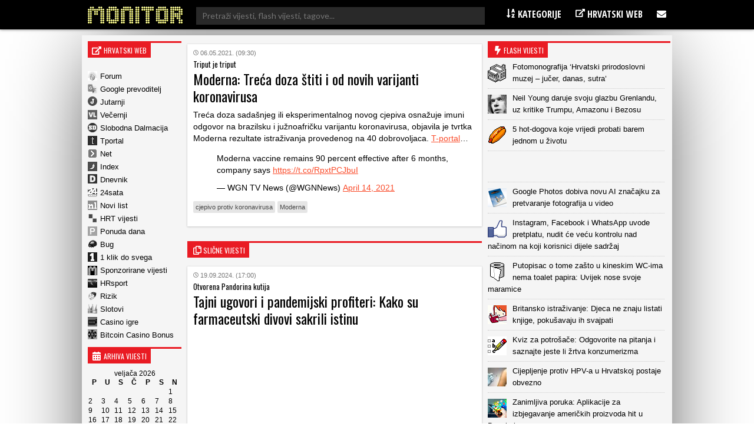

--- FILE ---
content_type: text/html; charset=UTF-8
request_url: https://www.monitor.hr/moderna-treca-doza-stiti-i-od-novih-varijanti-koronavirusa/
body_size: 18456
content:


<!DOCTYPE html>
<html lang="hr">
<head>

  
<meta charset="UTF-8" />

<!-- Responsive -->
<meta id="monitor_viewport" name="viewport" content="width=device-width, initial-scale=1, maximum-scale=1, user-scalable=no" name="viewport">

<!-- Remove IE's ability to use compatibility mode -->
<meta http-equiv="X-UA-Compatible" content="IE=edge" />

<!-- Correct type -->
<meta http-equiv="Content-type" content="text/html; charset=UTF-8">

<!-- Disable phone formatin on safari -->
<meta name="format-detection" content="telephone=no">

<!-- Speed up fetching of external assets -->
<link rel="dns-prefetch" href="//fonts.googleapis.com">
<link rel="dns-prefetch" href="//ajax.googleapis.com">
<link rel="dns-prefetch" href="//www.google-analytics.com">


<!-- Mobile chrome -->
<meta name="theme-color" content="#C3151B">

<!-- Win phone Meta -->
<meta name="application-name" content="Monitor.hr"/>
<meta name="msapplication-TileColor" content="#C3151B"/>

<!-- Apple -->
<meta name="apple-mobile-web-app-title" content="Monitor.hr">
<meta name="apple-mobile-web-app-capable" content="yes">
<meta name="apple-mobile-web-app-status-bar-style" content="#C3151B">


<!-- General -->
<link rel="shortcut icon" href="//www.monitor.hr/wp-content/themes/monitor-hr/files/img/favicons/192.png" />

<!-- Chrome -->
<link rel="icon" sizes="192x192" href="//www.monitor.hr/wp-content/themes/monitor-hr/files/img/favicons/192.png">

<!-- IOS -->
<link rel="apple-touch-icon-precomposed" sizes="180x180" href="//www.monitor.hr/wp-content/themes/monitor-hr/files/img/favicons/180.png">

<link rel="apple-touch-icon-precomposed" sizes="152x152" href="//www.monitor.hr/wp-content/themes/monitor-hr/files/img/favicons/152.png">

<link rel="apple-touch-icon-precomposed" sizes="114x114" href="//www.monitor.hr/wp-content/themes/monitor-hr/files/img/favicons/114.png">

<link rel="apple-touch-icon-precomposed" sizes="144x144" href="//www.monitor.hr/wp-content/themes/monitor-hr/files/img/favicons/144.png">

<link rel="apple-touch-icon-precomposed" sizes="120x120" href="">

<link rel="apple-touch-icon-precomposed" sizes="72x72" href="//www.monitor.hr/wp-content/themes/monitor-hr/files/img/favicons/72.png">

<link rel="apple-touch-icon-precomposed" sizes="60x60" href="">

<link rel="apple-touch-icon-precomposed" sizes="57x57" href="">


<!-- Win phone -->
<meta name="msapplication-square70x70logo" content="https://www.monitor.hr/wp-content/themes/monitor-hr/files/img/favicons/70.png"/>

<meta name="msapplication-square150x150logo" content="https://www.monitor.hr/wp-content/themes/monitor-hr/files/img/favicons/150.png"/>

<meta name="msapplication-wide310x150logo" content="https://www.monitor.hr/wp-content/themes/monitor-hr/files/img/favicons/310x150.png"/>

<meta name="msapplication-square310x310logo" content="https://www.monitor.hr/wp-content/themes/monitor-hr/files/img/favicons/310.png"/>






<div id="fb-root"></div>
<script async defer crossorigin="anonymous" src="//connect.facebook.net/hr_HR/sdk.js#xfbml=1&version=v3.3&appId=526388327426516&autoLogAppEvents=1"></script>

<script data-minify="1" src="//www.monitor.hr/wp-content/cache/min/1/jquery-3.3.1.min.js?ver=1750665134" crossorigin="anonymous"></script>
<script data-minify="1" src="//www.monitor.hr/wp-content/cache/min/1/ajax/libs/jquery.nicescroll/3.7.6/jquery.nicescroll.min.js?ver=1750665134"></script>

<script type="text/javascript">
  $(window).on('load', function(){
    $(window).scrollTop(0);
  });
</script>

<script type="text/javascript">
    var w2g = w2g || {};
    w2g.hostname = 'www.monitor.hr';
</script>

<script data-minify="1" type="text/javascript" src="//www.monitor.hr/wp-content/cache/min/1/lib.min.js?ver=1750665134" async></script>

<script data-minify="1" src="//www.monitor.hr/wp-content/cache/min/1/wp-content/themes/monitor-hr/js/adLoop.js?ver=1750665134"></script>

<script data-minify="1" src="//www.monitor.hr/wp-content/cache/min/1/wp-content/themes/monitor-hr/js/custom.js?ver=1750665134"></script>

<!-- Global site tag (gtag.js) - Google Analytics -->
<script data-no-minify="1" async src="//www.monitor.hr/wp-content/cache/busting/1/gtm-8263f6798439105024b9cbe78e31c198.js"></script>
<script>
  window.dataLayer = window.dataLayer || [];
  function gtag(){dataLayer.push(arguments);}
  gtag('js', new Date());

  gtag('config', 'UA-194818-5');
</script>

<!-- Gemius -->
<meta name="verify-v1" content="NElRMT7GyNX4nj5RdLtEiasqf6dfnHdImjlSAvG/s9A=" />
<!-- (C)2000-2009 Gemius SA - gemiusAudience / monitor.hr / Home Page -->
<script type="text/javascript">
    var pp_gemius_identifier = new String('baA6RotRpxw2_6dNMef6zaeEnDPInswpa9vUrbsqONb.L7');
</script>
<script data-minify="1" src="//www.monitor.hr/wp-content/cache/min/1/wp-content/themes/monitor-hr/js/gemius.js?ver=1750665134"></script>

<!-- Linker js
<script type="text/javascript"  async src="//linker.hr/lw.js "></script>
/Linker js -->

<script>
window.ajaxurl = 'https://www.monitor.hr/wp-admin/admin-ajax.php'
</script>
<script src=https://btloader.com/tag?o=5194763873026048&upapi=true async></script>

 
  
   <meta name='robots' content='index, follow, max-image-preview:large, max-snippet:-1, max-video-preview:-1' />

	<!-- This site is optimized with the Yoast SEO plugin v16.2 - https://yoast.com/wordpress/plugins/seo/ -->
	<title>Moderna: Treća doza štiti i od novih varijanti koronavirusa - Monitor.hr</title><link rel="stylesheet" href="//fonts.googleapis.com/css?family=Oswald%3A300%2C400%2C600%7COpen%20Sans%20Condensed%3A300%2C700%7CLato%7CMontserrat&#038;subset=latin-ext&#038;display=swap" />
	<link rel="canonical" href="//www.monitor.hr/moderna-treca-doza-stiti-i-od-novih-varijanti-koronavirusa/" />
	<meta property="og:locale" content="hr_HR" />
	<meta property="og:type" content="article" />
	<meta property="og:title" content="Moderna: Treća doza štiti i od novih varijanti koronavirusa - Monitor.hr" />
	<meta property="og:description" content="Treća doza sadašnjeg ili eksperimentalnog novog cjepiva osnažuje imuni odgovor na brazilsku i južnoafričku varijantu koronavirusa, objavila je tvrtka Moderna rezultate istraživanja provedenog na 40 dobrovoljaca. T-portal&#8230; Moderna vaccine remains 90 percent effective after 6 months, company says https://t.co/RpxtPCJbuI — WGN TV News (@WGNNews) April 14, 2021" />
	<meta property="og:url" content="https://www.monitor.hr/moderna-treca-doza-stiti-i-od-novih-varijanti-koronavirusa/" />
	<meta property="og:site_name" content="Monitor.hr" />
	<meta property="article:published_time" content="2021-05-06T07:30:57+00:00" />
	<meta property="article:modified_time" content="2021-05-06T07:11:56+00:00" />
	<meta name="twitter:card" content="summary_large_image" />
	<meta name="twitter:label1" content="Napisao/la">
	<meta name="twitter:data1" content="Tanja Kordić">
	<meta name="twitter:label2" content="Procijenjeno vrijeme čitanja">
	<meta name="twitter:data2" content="1 minuta">
	<script type="application/ld+json" class="yoast-schema-graph">{"@context":"https://schema.org","@graph":[{"@type":"WebSite","@id":"https://www.monitor.hr/#website","url":"https://www.monitor.hr/","name":"Monitor.hr","description":"Prvi hrvatski web portal","potentialAction":[{"@type":"SearchAction","target":"https://www.monitor.hr/?s={search_term_string}","query-input":"required name=search_term_string"}],"inLanguage":"hr"},{"@type":"WebPage","@id":"https://www.monitor.hr/moderna-treca-doza-stiti-i-od-novih-varijanti-koronavirusa/#webpage","url":"https://www.monitor.hr/moderna-treca-doza-stiti-i-od-novih-varijanti-koronavirusa/","name":"Moderna: Tre\u0107a doza \u0161titi i od novih varijanti koronavirusa - Monitor.hr","isPartOf":{"@id":"https://www.monitor.hr/#website"},"datePublished":"2021-05-06T07:30:57+00:00","dateModified":"2021-05-06T07:11:56+00:00","author":{"@id":"https://www.monitor.hr/#/schema/person/66984873607c46cf766f9b2a7709d8e4"},"breadcrumb":{"@id":"https://www.monitor.hr/moderna-treca-doza-stiti-i-od-novih-varijanti-koronavirusa/#breadcrumb"},"inLanguage":"hr","potentialAction":[{"@type":"ReadAction","target":["https://www.monitor.hr/moderna-treca-doza-stiti-i-od-novih-varijanti-koronavirusa/"]}]},{"@type":"BreadcrumbList","@id":"https://www.monitor.hr/moderna-treca-doza-stiti-i-od-novih-varijanti-koronavirusa/#breadcrumb","itemListElement":[{"@type":"ListItem","position":1,"item":{"@type":"WebPage","@id":"https://www.monitor.hr/","url":"https://www.monitor.hr/","name":"Po\u010detna stranica"}},{"@type":"ListItem","position":2,"item":{"@id":"https://www.monitor.hr/moderna-treca-doza-stiti-i-od-novih-varijanti-koronavirusa/#webpage"}}]},{"@type":"Person","@id":"https://www.monitor.hr/#/schema/person/66984873607c46cf766f9b2a7709d8e4","name":"Tanja Kordi\u0107","image":{"@type":"ImageObject","@id":"https://www.monitor.hr/#personlogo","inLanguage":"hr","url":"https://secure.gravatar.com/avatar/b59abf8c8f3d15d393a11bd2d5d5ae1b?s=96&d=mm&r=g","contentUrl":"https://secure.gravatar.com/avatar/b59abf8c8f3d15d393a11bd2d5d5ae1b?s=96&d=mm&r=g","caption":"Tanja Kordi\u0107"}}]}</script>
	<!-- / Yoast SEO plugin. -->


<link href='//fonts.gstatic.com' crossorigin rel='preconnect' />
<link rel='stylesheet' id='wp-block-library-css'  href='//www.monitor.hr/wp-includes/css/dist/block-library/style.min.css?ver=5.7.14' type='text/css' media='all' />
<link rel='stylesheet' id='ce_responsive-css'  href='//www.monitor.hr/wp-content/plugins/simple-embed-code/css/video-container.min.css?ver=5.7.14' type='text/css' media='all' />
<style id='rocket-lazyload-inline-css' type='text/css'>
.rll-youtube-player{position:relative;padding-bottom:56.23%;height:0;overflow:hidden;max-width:100%;}.rll-youtube-player iframe{position:absolute;top:0;left:0;width:100%;height:100%;z-index:100;background:0 0}.rll-youtube-player img{bottom:0;display:block;left:0;margin:auto;max-width:100%;width:100%;position:absolute;right:0;top:0;border:none;height:auto;cursor:pointer;-webkit-transition:.4s all;-moz-transition:.4s all;transition:.4s all}.rll-youtube-player img:hover{-webkit-filter:brightness(75%)}.rll-youtube-player .play{height:72px;width:72px;left:50%;top:50%;margin-left:-36px;margin-top:-36px;position:absolute;background:url(https://www.monitor.hr/wp-content/plugins/wp-rocket/assets/img/youtube.png) no-repeat;cursor:pointer}
</style>
<script type='text/javascript' src='//www.monitor.hr/wp-includes/js/jquery/jquery.min.js?ver=3.5.1' id='jquery-core-js'></script>
<script type='text/javascript' src='//www.monitor.hr/wp-includes/js/jquery/jquery-migrate.min.js?ver=3.3.2' id='jquery-migrate-js'></script>
<script>
jQuery(function($){
$(document).on('click', 'article[data-nonce]', function(){
//console.log('test');
var e = $(this),
a = e.parents('[data-nonce]'),
d = a.length == 1 ? a.data() : e.data();

$.post(window.ajaxurl, {action:'link_click_counter', nonce:d.nonce, post_id:d.id});
});
});
</script>
<!-- Start Fluid Video Embeds Style Tag -->
<style type="text/css">
/* Fluid Video Embeds */
.fve-video-wrapper {
    position: relative;
    overflow: hidden;
    height: 0;
    background-color: transparent;
    padding-bottom: 56.25%;
    margin: 0.5em 0;
}
.fve-video-wrapper iframe,
.fve-video-wrapper object,
.fve-video-wrapper embed {
    position: absolute;
    display: block;
    top: 0;
    left: 0;
    width: 100%;
    height: 100%;
}
.fve-video-wrapper a.hyperlink-image {
    position: relative;
    display: none;
}
.fve-video-wrapper a.hyperlink-image img {
    position: relative;
    z-index: 2;
    width: 100%;
}
.fve-video-wrapper a.hyperlink-image .fve-play-button {
    position: absolute;
    left: 35%;
    top: 35%;
    right: 35%;
    bottom: 35%;
    z-index: 3;
    background-color: rgba(40, 40, 40, 0.75);
    background-size: 100% 100%;
    border-radius: 10px;
}
.fve-video-wrapper a.hyperlink-image:hover .fve-play-button {
    background-color: rgba(0, 0, 0, 0.85);
}
</style>
<!-- End Fluid Video Embeds Style Tag -->
<script> var awd_admin_ajax_url = 'https://www.monitor.hr/wp-admin/admin-ajax.php'; </script><link rel="icon" href="//www.monitor.hr/wp-content/uploads/2019/04/monitor.png" sizes="32x32" />
<link rel="icon" href="//www.monitor.hr/wp-content/uploads/2019/04/monitor.png" sizes="192x192" />
<link rel="apple-touch-icon" href="//www.monitor.hr/wp-content/uploads/2019/04/monitor.png" />
<meta name="msapplication-TileImage" content="https://www.monitor.hr/wp-content/uploads/2019/04/monitor.png" />
<noscript><style id="rocket-lazyload-nojs-css">.rll-youtube-player, [data-lazy-src]{display:none !important;}</style></noscript>

<script type="text/javascript" src="//lib.wtg-ads.com/publisher/www.monitor.hr/lib.min.js" async></script>	
  <link data-minify="1" rel="stylesheet" type="text/css" href="//www.monitor.hr/wp-content/cache/min/1/wp-content/themes/monitor-hr/css/front/all.css?ver=1750665134" />
</head>

<body class="post-template-default single single-post postid-2786917 single-format-standard">

  
  <header class="header nav--down">
  
    <!--<section class="top__info">
      <div class="top__info_row content flex space--between">

      </div>
    </section>-->

    <section class="main__menu">
      <div class="main__menu_row content flex space--between">

      <div class="mobile__hamburger">
        <span></span>
        <span></span>
        <span></span>
        <span></span>
      </div>

        <div class="logo">
          <a class="logo__link" href="https://www.monitor.hr">
          <img src="//www.monitor.hr/wp-content/themes/monitor-hr/files/img/monitor-logo.png" alt="">
          </a>
        </div>

       <div class="desktop__search">
       <form role="search" method="get" class="search__form" action="//www.monitor.hr/">
<div class="search__wrap">
        <span class="screen-reader-text">Pretraži:</span>
        <input type="search" class="search__field" placeholder="Pretraži vijesti, flash vijesti, tagove..."  value="" name="s"  title="Pretraži:" />
    
    <input type="submit" class="search__submit" value="Pretraži" />
</div>
</form>       </div>

        <div class="main__navigation">
          <nav class="main__navigation_row">
            <ul id="menu-meni-u-headeru" class="navigation__main"><li id="menu-item-755" class="menu-item menu-item-type-custom menu-item-object-custom menu-item-has-children menu-item-755"><a><i class="fa fa-sort-alpha-asc" aria-hidden="true"></i> Kategorije</a>
<ul class="sub-menu">
	<li id="menu-item-20289" class="menu-item menu-item-type-taxonomy menu-item-object-category menu-item-20289"><a href="https://www.monitor.hr/automobili/">Automobili</a></li>
	<li id="menu-item-20323" class="menu-item menu-item-type-taxonomy menu-item-object-category menu-item-20323"><a href="https://www.monitor.hr/blogovi/">Blogovi</a></li>
	<li id="menu-item-20285" class="menu-item menu-item-type-taxonomy menu-item-object-category menu-item-20285"><a href="https://www.monitor.hr/celebrities/">Celebrities</a></li>
	<li id="menu-item-20293" class="menu-item menu-item-type-taxonomy menu-item-object-category menu-item-20293"><a href="https://www.monitor.hr/crna-kronika/">Crna kronika</a></li>
	<li id="menu-item-20273" class="menu-item menu-item-type-taxonomy menu-item-object-category menu-item-20273"><a href="https://www.monitor.hr/drustvo/">Društvo</a></li>
	<li id="menu-item-20303" class="menu-item menu-item-type-taxonomy menu-item-object-category menu-item-20303"><a href="https://www.monitor.hr/eu/">EU</a></li>
	<li id="menu-item-20281" class="menu-item menu-item-type-taxonomy menu-item-object-category menu-item-20281"><a href="https://www.monitor.hr/film/">Film</a></li>
	<li id="menu-item-20277" class="menu-item menu-item-type-taxonomy menu-item-object-category menu-item-20277"><a href="https://www.monitor.hr/glazba/">Glazba</a></li>
	<li id="menu-item-20259" class="menu-item menu-item-type-taxonomy menu-item-object-category menu-item-20259"><a href="https://www.monitor.hr/gospodarstvo/">Gospodarstvo</a></li>
	<li id="menu-item-20263" class="menu-item menu-item-type-taxonomy menu-item-object-category menu-item-20263"><a href="https://www.monitor.hr/hrvatska/">Hrvatska</a></li>
	<li id="menu-item-20261" class="menu-item menu-item-type-taxonomy menu-item-object-category menu-item-20261"><a href="https://www.monitor.hr/ict/">ICT</a></li>
	<li id="menu-item-20283" class="menu-item menu-item-type-taxonomy menu-item-object-category menu-item-20283"><a href="https://www.monitor.hr/internet/">Internet</a></li>
	<li id="menu-item-20305" class="menu-item menu-item-type-taxonomy menu-item-object-category menu-item-20305"><a href="https://www.monitor.hr/istrazivanja/">Istraživanja</a></li>
	<li id="menu-item-20307" class="menu-item menu-item-type-taxonomy menu-item-object-category menu-item-20307"><a href="https://www.monitor.hr/knjizevnost/">Književnost</a></li>
	<li id="menu-item-20319" class="menu-item menu-item-type-taxonomy menu-item-object-category menu-item-20319"><a href="https://www.monitor.hr/kultura/">Kultura</a></li>
	<li id="menu-item-20311" class="menu-item menu-item-type-taxonomy menu-item-object-category menu-item-20311"><a href="https://www.monitor.hr/lifestyle/">Lifestyle</a></li>
	<li id="menu-item-20275" class="menu-item menu-item-type-taxonomy menu-item-object-category menu-item-20275"><a href="https://www.monitor.hr/nogomet/">Nogomet</a></li>
	<li id="menu-item-20265" class="menu-item menu-item-type-taxonomy menu-item-object-category menu-item-20265"><a href="https://www.monitor.hr/obrazovanje/">Obrazovanje</a></li>
	<li id="menu-item-20297" class="menu-item menu-item-type-taxonomy menu-item-object-category menu-item-20297"><a href="https://www.monitor.hr/okolis/">Okoliš</a></li>
	<li id="menu-item-20267" class="menu-item menu-item-type-taxonomy menu-item-object-category menu-item-20267"><a href="https://www.monitor.hr/politika/">Politika</a></li>
	<li id="menu-item-20313" class="menu-item menu-item-type-taxonomy menu-item-object-category menu-item-20313"><a href="https://www.monitor.hr/pravo/">Pravo</a></li>
	<li id="menu-item-20295" class="menu-item menu-item-type-taxonomy menu-item-object-category menu-item-20295"><a href="https://www.monitor.hr/regija/">Regija</a></li>
	<li id="menu-item-20321" class="menu-item menu-item-type-taxonomy menu-item-object-category menu-item-20321"><a href="https://www.monitor.hr/religija/">Religija</a></li>
	<li id="menu-item-20291" class="menu-item menu-item-type-taxonomy menu-item-object-category menu-item-20291"><a href="https://www.monitor.hr/sport/">Sport</a></li>
	<li id="menu-item-20271" class="menu-item menu-item-type-taxonomy menu-item-object-category current-post-ancestor current-menu-parent current-post-parent menu-item-20271"><a href="https://www.monitor.hr/svijet/">Svijet</a></li>
	<li id="menu-item-20269" class="menu-item menu-item-type-taxonomy menu-item-object-category menu-item-20269"><a href="https://www.monitor.hr/televizija/">Televizija</a></li>
	<li id="menu-item-20287" class="menu-item menu-item-type-taxonomy menu-item-object-category menu-item-20287"><a href="https://www.monitor.hr/turizam/">Turizam</a></li>
	<li id="menu-item-20327" class="menu-item menu-item-type-taxonomy menu-item-object-category menu-item-20327"><a href="https://www.monitor.hr/web-stranice/">Web stranice</a></li>
	<li id="menu-item-20315" class="menu-item menu-item-type-taxonomy menu-item-object-category menu-item-20315"><a href="https://www.monitor.hr/zabava/">Zabava</a></li>
	<li id="menu-item-20301" class="menu-item menu-item-type-taxonomy menu-item-object-category menu-item-20301"><a href="https://www.monitor.hr/zagreb/">Zagreb</a></li>
	<li id="menu-item-20279" class="menu-item menu-item-type-taxonomy menu-item-object-category menu-item-20279"><a href="https://www.monitor.hr/zanimljivosti/">Zanimljivosti</a></li>
	<li id="menu-item-20299" class="menu-item menu-item-type-taxonomy menu-item-object-category menu-item-20299"><a href="https://www.monitor.hr/zdravlje/">Zdravlje</a></li>
	<li id="menu-item-20309" class="menu-item menu-item-type-taxonomy menu-item-object-category menu-item-20309"><a href="https://www.monitor.hr/znanost/">Znanost</a></li>
</ul>
</li>
<li id="menu-item-757" class="menu-item menu-item-type-custom menu-item-object-custom menu-item-has-children menu-item-757"><a><i class="fa fa-external-link" aria-hidden="true"></i> Hrvatski web</a>
<ul class="sub-menu">
	<li id="menu-item-2818835" class="menu-item menu-item-type-custom menu-item-object-custom menu-item-2818835"><a href="https://casinoigre.hr/">Casino igre</a></li>
	<li id="menu-item-2819125" class="menu-item menu-item-type-custom menu-item-object-custom menu-item-2819125"><a href="https://bitcoincasinobonuscodes.com/">Bitcoin Casino Bonus</a></li>
	<li id="menu-item-759" class="menu-item menu-item-type-custom menu-item-object-custom menu-item-759"><a target="_blank" rel="noopener" href="http://www.forum.hr">Forum.hr</a></li>
	<li id="menu-item-761" class="menu-item menu-item-type-custom menu-item-object-custom menu-item-761"><a target="_blank" rel="nofollow" href="http://www.jutarnji.hr">Jutarnji.hr</a></li>
	<li id="menu-item-763" class="menu-item menu-item-type-custom menu-item-object-custom menu-item-763"><a target="_blank" rel="nofollow" href="http://www.vecernji.hr">Večernji.hr</a></li>
	<li id="menu-item-765" class="menu-item menu-item-type-custom menu-item-object-custom menu-item-765"><a target="_blank" rel="nofollow" href="http://www.slobodnadalmacija.hr">Slobodna Dalmacija</a></li>
	<li id="menu-item-767" class="menu-item menu-item-type-custom menu-item-object-custom menu-item-767"><a target="_blank" rel="nofollow" href="http://www.tportal.hr">Tportal.hr</a></li>
	<li id="menu-item-2813260" class="menu-item menu-item-type-custom menu-item-object-custom menu-item-2813260"><a target="_blank" rel="nofollow" href="https://hrsport.hr/">HRsport</a></li>
	<li id="menu-item-769" class="menu-item menu-item-type-custom menu-item-object-custom menu-item-769"><a target="_blank" rel="nofollow" href="http://www.net.hr">Net.hr</a></li>
	<li id="menu-item-771" class="menu-item menu-item-type-custom menu-item-object-custom menu-item-771"><a target="_blank" rel="nofollow" href="http://www.index.hr">Index.hr</a></li>
	<li id="menu-item-2813261" class="menu-item menu-item-type-custom menu-item-object-custom menu-item-2813261"><a target="_blank" rel="nofollow" href="https://rizik.hr/">Rizik</a></li>
	<li id="menu-item-2813262" class="menu-item menu-item-type-custom menu-item-object-custom menu-item-2813262"><a rel="nofollow" href="https://slotovi.hr/">Slotovi</a></li>
	<li id="menu-item-773" class="menu-item menu-item-type-custom menu-item-object-custom menu-item-773"><a target="_blank" rel="nofollow" href="http://www.dnevnik.hr">Dnevnik.hr</a></li>
	<li id="menu-item-775" class="menu-item menu-item-type-custom menu-item-object-custom menu-item-775"><a target="_blank" rel="nofollow" href="http://www.24sata.hr">24sata.hr</a></li>
	<li id="menu-item-777" class="menu-item menu-item-type-custom menu-item-object-custom menu-item-777"><a target="_blank" rel="nofollow" href="http://www.novilist.hr">Novilist.hr</a></li>
	<li id="menu-item-781" class="menu-item menu-item-type-custom menu-item-object-custom menu-item-781"><a target="_blank" rel="nofollow" href="http://www.hrt.hr">HRT vijesti</a></li>
	<li id="menu-item-793" class="menu-item menu-item-type-custom menu-item-object-custom menu-item-793"><a target="_blank" rel="nofollow" href="http://www.bug.hr">Bug</a></li>
	<li id="menu-item-795" class="menu-item menu-item-type-custom menu-item-object-custom menu-item-795"><a target="_blank" rel="nofollow" href="https://www.monitor.hr/cjenik-oglasavanja/">Sponzorirane vijesti</a></li>
	<li id="menu-item-787" class="menu-item menu-item-type-custom menu-item-object-custom menu-item-787"><a target="_blank" rel="nofollow" href="http://www.ponudadana.hr">Ponuda dana</a></li>
</ul>
</li>
<li id="menu-item-29661" class="menu-item menu-item-type-custom menu-item-object-custom menu-item-has-children menu-item-29661"><a><i class="fa fa-envelope" aria-hidden="true"></i></a>
<ul class="sub-menu">
	<li id="menu-item-29669" class="menu-item menu-item-type-post_type menu-item-object-page menu-item-29669"><a href="https://www.monitor.hr/marketing/">Marketing</a></li>
	<li id="menu-item-29675" class="menu-item menu-item-type-post_type menu-item-object-page menu-item-29675"><a href="https://www.monitor.hr/impressum/">Impressum</a></li>
	<li id="menu-item-29681" class="menu-item menu-item-type-post_type menu-item-object-page menu-item-29681"><a href="https://www.monitor.hr/kontakt/">Kontakt</a></li>
</ul>
</li>
</ul>          </nav>
        </div>

        <div class="mobile__search">
        <span class="fa--bigger fa--search search--btn"></span>
        <div class="mobile__search_anim">
        <form role="search" method="get" class="search__form" action="//www.monitor.hr/">
<div class="search__wrap">
        <span class="screen-reader-text">Pretraži:</span>
        <input type="search" class="search__field" placeholder="Pretraži vijesti, flash vijesti, tagove..."  value="" name="s"  title="Pretraži:" />
    
    <input type="submit" class="search__submit" value="Pretraži" />
</div>
</form>          
        </div>
        </div>

      </div>
    </section>


  </header>

  <div class="mobile__menu">
          <div class="navigation__mobile_side">
              <ul>
                  <li>
                      <a href="https://www.facebook.com/Monitorhr-200999409913596/"  class="flex space--around"target="_blank">
                        <span class="fa--bigger fa--facebook"></span>
                      </a>
                  </li>
                <li>
                    <a href="https://www.monitor.hr/feed/rss/" class="flex space--around" target="_blank">
                    <span class="fa--bigger fa--rss"></span>
                  </a>
                </li>
                <li>
                    <a href="/marketing/"  class="flex space--around">
                    <span class="fa--bigger fa--bullseye"></span>
                  </a>
                </li>
                <li>
                    <a href="/kontakt/" class="flex space--around">
                    <span class="fa--bigger fa-envelope"></span>
                  </a>
                  </li>
                <li>
                    <a href="/impressum/" class="flex space--around">
                      <span class="fa--bigger fa--user"></span>
                  </a>
                  </li>
              </ul>
          </div>
          <nav class="nav__mobile">
            <ul id="menu-meni-u-headeru-1" class="navigation__mobile"><li class="menu-item menu-item-type-custom menu-item-object-custom menu-item-has-children menu-item-755"><a><i class="fa fa-sort-alpha-asc" aria-hidden="true"></i> Kategorije</a>
<ul class="sub-menu">
	<li class="menu-item menu-item-type-taxonomy menu-item-object-category menu-item-20289"><a href="https://www.monitor.hr/automobili/">Automobili</a></li>
	<li class="menu-item menu-item-type-taxonomy menu-item-object-category menu-item-20323"><a href="https://www.monitor.hr/blogovi/">Blogovi</a></li>
	<li class="menu-item menu-item-type-taxonomy menu-item-object-category menu-item-20285"><a href="https://www.monitor.hr/celebrities/">Celebrities</a></li>
	<li class="menu-item menu-item-type-taxonomy menu-item-object-category menu-item-20293"><a href="https://www.monitor.hr/crna-kronika/">Crna kronika</a></li>
	<li class="menu-item menu-item-type-taxonomy menu-item-object-category menu-item-20273"><a href="https://www.monitor.hr/drustvo/">Društvo</a></li>
	<li class="menu-item menu-item-type-taxonomy menu-item-object-category menu-item-20303"><a href="https://www.monitor.hr/eu/">EU</a></li>
	<li class="menu-item menu-item-type-taxonomy menu-item-object-category menu-item-20281"><a href="https://www.monitor.hr/film/">Film</a></li>
	<li class="menu-item menu-item-type-taxonomy menu-item-object-category menu-item-20277"><a href="https://www.monitor.hr/glazba/">Glazba</a></li>
	<li class="menu-item menu-item-type-taxonomy menu-item-object-category menu-item-20259"><a href="https://www.monitor.hr/gospodarstvo/">Gospodarstvo</a></li>
	<li class="menu-item menu-item-type-taxonomy menu-item-object-category menu-item-20263"><a href="https://www.monitor.hr/hrvatska/">Hrvatska</a></li>
	<li class="menu-item menu-item-type-taxonomy menu-item-object-category menu-item-20261"><a href="https://www.monitor.hr/ict/">ICT</a></li>
	<li class="menu-item menu-item-type-taxonomy menu-item-object-category menu-item-20283"><a href="https://www.monitor.hr/internet/">Internet</a></li>
	<li class="menu-item menu-item-type-taxonomy menu-item-object-category menu-item-20305"><a href="https://www.monitor.hr/istrazivanja/">Istraživanja</a></li>
	<li class="menu-item menu-item-type-taxonomy menu-item-object-category menu-item-20307"><a href="https://www.monitor.hr/knjizevnost/">Književnost</a></li>
	<li class="menu-item menu-item-type-taxonomy menu-item-object-category menu-item-20319"><a href="https://www.monitor.hr/kultura/">Kultura</a></li>
	<li class="menu-item menu-item-type-taxonomy menu-item-object-category menu-item-20311"><a href="https://www.monitor.hr/lifestyle/">Lifestyle</a></li>
	<li class="menu-item menu-item-type-taxonomy menu-item-object-category menu-item-20275"><a href="https://www.monitor.hr/nogomet/">Nogomet</a></li>
	<li class="menu-item menu-item-type-taxonomy menu-item-object-category menu-item-20265"><a href="https://www.monitor.hr/obrazovanje/">Obrazovanje</a></li>
	<li class="menu-item menu-item-type-taxonomy menu-item-object-category menu-item-20297"><a href="https://www.monitor.hr/okolis/">Okoliš</a></li>
	<li class="menu-item menu-item-type-taxonomy menu-item-object-category menu-item-20267"><a href="https://www.monitor.hr/politika/">Politika</a></li>
	<li class="menu-item menu-item-type-taxonomy menu-item-object-category menu-item-20313"><a href="https://www.monitor.hr/pravo/">Pravo</a></li>
	<li class="menu-item menu-item-type-taxonomy menu-item-object-category menu-item-20295"><a href="https://www.monitor.hr/regija/">Regija</a></li>
	<li class="menu-item menu-item-type-taxonomy menu-item-object-category menu-item-20321"><a href="https://www.monitor.hr/religija/">Religija</a></li>
	<li class="menu-item menu-item-type-taxonomy menu-item-object-category menu-item-20291"><a href="https://www.monitor.hr/sport/">Sport</a></li>
	<li class="menu-item menu-item-type-taxonomy menu-item-object-category current-post-ancestor current-menu-parent current-post-parent menu-item-20271"><a href="https://www.monitor.hr/svijet/">Svijet</a></li>
	<li class="menu-item menu-item-type-taxonomy menu-item-object-category menu-item-20269"><a href="https://www.monitor.hr/televizija/">Televizija</a></li>
	<li class="menu-item menu-item-type-taxonomy menu-item-object-category menu-item-20287"><a href="https://www.monitor.hr/turizam/">Turizam</a></li>
	<li class="menu-item menu-item-type-taxonomy menu-item-object-category menu-item-20327"><a href="https://www.monitor.hr/web-stranice/">Web stranice</a></li>
	<li class="menu-item menu-item-type-taxonomy menu-item-object-category menu-item-20315"><a href="https://www.monitor.hr/zabava/">Zabava</a></li>
	<li class="menu-item menu-item-type-taxonomy menu-item-object-category menu-item-20301"><a href="https://www.monitor.hr/zagreb/">Zagreb</a></li>
	<li class="menu-item menu-item-type-taxonomy menu-item-object-category menu-item-20279"><a href="https://www.monitor.hr/zanimljivosti/">Zanimljivosti</a></li>
	<li class="menu-item menu-item-type-taxonomy menu-item-object-category menu-item-20299"><a href="https://www.monitor.hr/zdravlje/">Zdravlje</a></li>
	<li class="menu-item menu-item-type-taxonomy menu-item-object-category menu-item-20309"><a href="https://www.monitor.hr/znanost/">Znanost</a></li>
</ul>
</li>
<li class="menu-item menu-item-type-custom menu-item-object-custom menu-item-has-children menu-item-757"><a><i class="fa fa-external-link" aria-hidden="true"></i> Hrvatski web</a>
<ul class="sub-menu">
	<li class="menu-item menu-item-type-custom menu-item-object-custom menu-item-2818835"><a href="https://casinoigre.hr/">Casino igre</a></li>
	<li class="menu-item menu-item-type-custom menu-item-object-custom menu-item-2819125"><a href="https://bitcoincasinobonuscodes.com/">Bitcoin Casino Bonus</a></li>
	<li class="menu-item menu-item-type-custom menu-item-object-custom menu-item-759"><a target="_blank" rel="noopener" href="http://www.forum.hr">Forum.hr</a></li>
	<li class="menu-item menu-item-type-custom menu-item-object-custom menu-item-761"><a target="_blank" rel="nofollow" href="http://www.jutarnji.hr">Jutarnji.hr</a></li>
	<li class="menu-item menu-item-type-custom menu-item-object-custom menu-item-763"><a target="_blank" rel="nofollow" href="http://www.vecernji.hr">Večernji.hr</a></li>
	<li class="menu-item menu-item-type-custom menu-item-object-custom menu-item-765"><a target="_blank" rel="nofollow" href="http://www.slobodnadalmacija.hr">Slobodna Dalmacija</a></li>
	<li class="menu-item menu-item-type-custom menu-item-object-custom menu-item-767"><a target="_blank" rel="nofollow" href="http://www.tportal.hr">Tportal.hr</a></li>
	<li class="menu-item menu-item-type-custom menu-item-object-custom menu-item-2813260"><a target="_blank" rel="nofollow" href="https://hrsport.hr/">HRsport</a></li>
	<li class="menu-item menu-item-type-custom menu-item-object-custom menu-item-769"><a target="_blank" rel="nofollow" href="http://www.net.hr">Net.hr</a></li>
	<li class="menu-item menu-item-type-custom menu-item-object-custom menu-item-771"><a target="_blank" rel="nofollow" href="http://www.index.hr">Index.hr</a></li>
	<li class="menu-item menu-item-type-custom menu-item-object-custom menu-item-2813261"><a target="_blank" rel="nofollow" href="https://rizik.hr/">Rizik</a></li>
	<li class="menu-item menu-item-type-custom menu-item-object-custom menu-item-2813262"><a rel="nofollow" href="https://slotovi.hr/">Slotovi</a></li>
	<li class="menu-item menu-item-type-custom menu-item-object-custom menu-item-773"><a target="_blank" rel="nofollow" href="http://www.dnevnik.hr">Dnevnik.hr</a></li>
	<li class="menu-item menu-item-type-custom menu-item-object-custom menu-item-775"><a target="_blank" rel="nofollow" href="http://www.24sata.hr">24sata.hr</a></li>
	<li class="menu-item menu-item-type-custom menu-item-object-custom menu-item-777"><a target="_blank" rel="nofollow" href="http://www.novilist.hr">Novilist.hr</a></li>
	<li class="menu-item menu-item-type-custom menu-item-object-custom menu-item-781"><a target="_blank" rel="nofollow" href="http://www.hrt.hr">HRT vijesti</a></li>
	<li class="menu-item menu-item-type-custom menu-item-object-custom menu-item-793"><a target="_blank" rel="nofollow" href="http://www.bug.hr">Bug</a></li>
	<li class="menu-item menu-item-type-custom menu-item-object-custom menu-item-795"><a target="_blank" rel="nofollow" href="https://www.monitor.hr/cjenik-oglasavanja/">Sponzorirane vijesti</a></li>
	<li class="menu-item menu-item-type-custom menu-item-object-custom menu-item-787"><a target="_blank" rel="nofollow" href="http://www.ponudadana.hr">Ponuda dana</a></li>
</ul>
</li>
<li class="menu-item menu-item-type-custom menu-item-object-custom menu-item-has-children menu-item-29661"><a><i class="fa fa-envelope" aria-hidden="true"></i></a>
<ul class="sub-menu">
	<li class="menu-item menu-item-type-post_type menu-item-object-page menu-item-29669"><a href="https://www.monitor.hr/marketing/">Marketing</a></li>
	<li class="menu-item menu-item-type-post_type menu-item-object-page menu-item-29675"><a href="https://www.monitor.hr/impressum/">Impressum</a></li>
	<li class="menu-item menu-item-type-post_type menu-item-object-page menu-item-29681"><a href="https://www.monitor.hr/kontakt/">Kontakt</a></li>
</ul>
</li>
</ul>            </nav>
    </div>

  <main>



<div class="single__content content flex main--bg-shadow">

<aside id="left__sidebar" class="left__sidebar left--sidebar-width">
  




  <!-- Monitor_Desktop_Home_Column_1_bottom_fixed -->
	<div id="Monitor_Desktop_Home_Column_1_bottom_fixed"></div>


  <div class="red--border-3">
    <h3 class="widget--title"><span class="fa--smaller fa--external-link"></span>Hrvatski web</h3>
  </div>

  
	<div class="left__sidebar_portals flex flex--column">

	
		<div class="portail__list flex align--center">

      <a class="portail__list flex align--center" target="_blank" href="http://www.forum.hr/">
        <span class="icon--size icon--forum icon--hover"></span>
        Forum</a>

		</div>

	
		<div class="portail__list flex align--center">

      <a class="portail__list flex align--center" target="_blank" href="https://translate.google.hr/">
        <span class="icon--size icon--googleprevoditelj icon--hover"></span>
        Google prevoditelj</a>

		</div>

	
		<div class="portail__list flex align--center">

      <a class="portail__list flex align--center" target="_blank" href="https://www.jutarnji.hr/">
        <span class="icon--size icon--jutarnji icon--hover"></span>
        Jutarnji</a>

		</div>

	
		<div class="portail__list flex align--center">

      <a class="portail__list flex align--center" target="_blank" href="https://www.vecernji.hr/">
        <span class="icon--size icon--vecernji icon--hover"></span>
        Večernji</a>

		</div>

	
		<div class="portail__list flex align--center">

      <a class="portail__list flex align--center" target="_blank" href="https://www.slobodnadalmacija.hr/">
        <span class="icon--size icon--slobodnadalmacija icon--hover"></span>
        Slobodna Dalmacija</a>

		</div>

	
		<div class="portail__list flex align--center">

      <a class="portail__list flex align--center" target="_blank" href="https://www.tportal.hr/">
        <span class="icon--size icon--tportal icon--hover"></span>
        Tportal</a>

		</div>

	
		<div class="portail__list flex align--center">

      <a class="portail__list flex align--center" target="_blank" href="https://www.net.hr/">
        <span class="icon--size icon--net icon--hover"></span>
        Net</a>

		</div>

	
		<div class="portail__list flex align--center">

      <a class="portail__list flex align--center" target="_blank" href="https://www.index.hr/">
        <span class="icon--size icon--index icon--hover"></span>
        Index</a>

		</div>

	
		<div class="portail__list flex align--center">

      <a class="portail__list flex align--center" target="_blank" href="https://www.dnevnik.hr/">
        <span class="icon--size icon--dnevnik icon--hover"></span>
        Dnevnik</a>

		</div>

	
		<div class="portail__list flex align--center">

      <a class="portail__list flex align--center" target="_blank" href="https://www.24sata.hr/">
        <span class="icon--size icon--24sata icon--hover"></span>
        24sata</a>

		</div>

	
		<div class="portail__list flex align--center">

      <a class="portail__list flex align--center" target="_blank" href="http://www.novilist.hr/">
        <span class="icon--size icon--novilist icon--hover"></span>
        Novi list</a>

		</div>

	
		<div class="portail__list flex align--center">

      <a class="portail__list flex align--center" target="_blank" href="http://www.hrt.hr/">
        <span class="icon--size icon--hrtvijesti icon--hover"></span>
        HRT vijesti</a>

		</div>

	
		<div class="portail__list flex align--center">

      <a class="portail__list flex align--center" target="_blank" href="http://www.ponudadana.hr/">
        <span class="icon--size icon--ponudadana icon--hover"></span>
        Ponuda dana</a>

		</div>

	
		<div class="portail__list flex align--center">

      <a class="portail__list flex align--center" target="_blank" href="https://www.bug.hr/">
        <span class="icon--size icon--bug icon--hover"></span>
        Bug</a>

		</div>

	
		<div class="portail__list flex align--center">

      <a class="portail__list flex align--center" target="_blank" href="https://klik.hr/">
        <span class="icon--size icon--1klikdosvega icon--hover"></span>
        1 klik do svega</a>

		</div>

	
		<div class="portail__list flex align--center">

      <a class="portail__list flex align--center" target="_blank" href="https://www.monitor.hr/cjenik-oglasavanja/">
        <span class="icon--size icon--monitor icon--hover"></span>
        Sponzorirane vijesti</a>

		</div>

	
		<div class="portail__list flex align--center">

      <a class="portail__list flex align--center" target="_blank" href="https://hrsport.hr/">
        <span class="icon--size icon--hrsport icon--hover"></span>
        HRsport</a>

		</div>

	
		<div class="portail__list flex align--center">

      <a class="portail__list flex align--center" target="_blank" href="https://rizik.hr/">
        <span class="icon--size icon--rizik icon--hover"></span>
        Rizik</a>

		</div>

	
		<div class="portail__list flex align--center">

      <a class="portail__list flex align--center" target="_blank" href="https://slotovi.hr/">
        <span class="icon--size icon--slotovi icon--hover"></span>
        Slotovi</a>

		</div>

	
		<div class="portail__list flex align--center">

      <a class="portail__list flex align--center" target="_blank" href="https://casinoigre.hr/">
        <span class="icon--size icon--casinoigre icon--hover"></span>
        Casino igre</a>

		</div>

	
		<div class="portail__list flex align--center">

      <a class="portail__list flex align--center" target="_blank" href="https://bitcoincasinobonuscodes.com/">
        <span class="icon--size icon--kladionica icon--hover"></span>
        Bitcoin Casino Bonus</a>

		</div>

	
</div>


  <div class="red--border-3">
    <h3 class="widget--title"> <span class="fa--smaller fa--calendar"></span>Arhiva vijesti</h3>
  </div>
  <div class="widget--space"><div id="calendar_wrap" class="calendar_wrap"><table id="wp-calendar" class="wp-calendar-table">
	<caption>veljača 2026</caption>
	<thead>
	<tr>
		<th scope="col" title="Ponedjeljak">P</th>
		<th scope="col" title="Utorak">U</th>
		<th scope="col" title="Srijeda">S</th>
		<th scope="col" title="Četvrtak">Č</th>
		<th scope="col" title="Petak">P</th>
		<th scope="col" title="Subota">S</th>
		<th scope="col" title="Nedjelja">N</th>
	</tr>
	</thead>
	<tbody>
	<tr>
		<td colspan="6" class="pad">&nbsp;</td><td id="today">1</td>
	</tr>
	<tr>
		<td>2</td><td>3</td><td>4</td><td>5</td><td>6</td><td>7</td><td>8</td>
	</tr>
	<tr>
		<td>9</td><td>10</td><td>11</td><td>12</td><td>13</td><td>14</td><td>15</td>
	</tr>
	<tr>
		<td>16</td><td>17</td><td>18</td><td>19</td><td>20</td><td>21</td><td>22</td>
	</tr>
	<tr>
		<td>23</td><td>24</td><td>25</td><td>26</td><td>27</td><td>28</td>
		<td class="pad" colspan="1">&nbsp;</td>
	</tr>
	</tbody>
	</table><nav aria-label="Prethodni i sljedeći mjeseci" class="wp-calendar-nav">
		<span class="wp-calendar-nav-prev"><a href="https://www.monitor.hr/2026/01/">&laquo; sij</a></span>
		<span class="pad">&nbsp;</span>
		<span class="wp-calendar-nav-next">&nbsp;</span>
	</nav></div></div>
  


	
<!-- Monitor_Desktop_Home_Column_1_bottom_fixed -->
<div id="Monitor_Desktop_Home_Column_1_bottom_fixed_2"></div>

	  

  </aside>

  <div class="main__content main--width">


    
        <section class="main__section">
          <div class="main__section_row">

            <article data-id="2786917" class="post-2786917 post type-post status-publish format-standard hentry category-vijest category-svijet tag-cjepivo-protiv-koronavirusa tag-moderna">
              <div class="padding--6-10 overflow--hidden">

                
                <i class="fa--11 fa-clock-o">06.05.2021. (09:30)</i>

			               <h2 class="headline">
                                   Triput je triput
                              </h2>
            				  
				  

                                  <h2 class="entry--title">Moderna: Treća doza štiti i od novih varijanti koronavirusa</h2>
                
                
                <div class="entry--summary">
                  <p>Treća doza sadašnjeg ili eksperimentalnog novog cjepiva osnažuje imuni odgovor na brazilsku i južnoafričku varijantu koronavirusa, objavila je tvrtka Moderna rezultate istraživanja provedenog na 40 dobrovoljaca. <a href="https://www.tportal.hr/vijesti/clanak/moderna-treca-doza-protiv-covida-jaca-imuni-odgovor-i-na-nove-varijante-koronavirusa-20210506" target="_blank" rel="noopener">T-portal</a>&#8230;</p>
<blockquote class="twitter-tweet">
<p dir="ltr" lang="en">Moderna vaccine remains 90 percent effective after 6 months, company says <a href="https://t.co/RpxtPCJbuI">https://t.co/RpxtPCJbuI</a></p>
<p>— WGN TV News (@WGNNews) <a href="https://twitter.com/WGNNews/status/1382154304719572995?ref_src=twsrc%5Etfw">April 14, 2021</a></p></blockquote>
<p><script data-minify="1" async src="//www.monitor.hr/wp-content/cache/min/1/widgets.js?ver=1750665137" charset="utf-8"></script></p>
                </div>

                <div class="autor--tags-box"><i class="fa2"><a href="https://www.monitor.hr/tag/cjepivo-protiv-koronavirusa/" rel="tag">cjepivo protiv koronavirusa</a> <a href="https://www.monitor.hr/tag/moderna/" rel="tag">Moderna</a></i></div>                
                                <br>
              	<!--- CODE LINKER START --->
				 <div class="lwdgt" data-wid="547"></div>
				 <script data-minify="1" async src="//www.monitor.hr/wp-content/cache/min/1/widget/slider/splide.min.js?ver=1750665136" type="text/javascript"></script>
				 <script data-minify="1" async src="//www.monitor.hr/wp-content/cache/min/1/lw.js?ver=1750665136"></script>
				<!--- CODE LINKER END --->
                                              </div>
            </article>

          </div>
        </section>

      <script id="_vidverto-f0bf40978c2a09f0b46c3be5cef000b5">!function(v,t,o){var a=t.createElement("script");a.src="https://ad.vidverto.io/vidverto/js/aries/v1/invocation.js",a.setAttribute("fetchpriority","high");var r=v.top;r.document.head.appendChild(a),v.self!==v.top&&(v.frameElement.style.cssText="width:0px!important;height:0px!important;"),r.aries=r.aries||{},r.aries.v1=r.aries.v1||{commands:[]};var c=r.aries.v1;c.commands.push((function(){var d=document.getElementById("_vidverto-f0bf40978c2a09f0b46c3be5cef000b5");d.setAttribute("id",(d.getAttribute("id")+(new Date()).getTime()));var t=v.frameElement||d;c.mount("16587",t,{width:720,height:405})}))}(window,document);</script>
    <div class="red--border-3 margin--t-25">
      <h3 class="widget--title"> <span class="fa--smaller fa--file"></span>Slične vijesti</h3>
    </div>

          

                          <article data-id="2818974" data-nonce="4b1ab93e36" class="post-2818974 post type-post status-publish format-standard hentry category-vijest category-zdravlje tag-cjepivo tag-cjepivo-protiv-koronavirusa tag-covid-19 tag-europska-komisija tag-natasa-skaricic tag-pfizer">
                <div class="padding--6-10 overflow--hidden">

                    <i class="fa--11 fa-clock-o">19.09.2024. (17:00)</i>
                    <h3 class="headline">Otvorena Pandorina kutija</h3>                                            <h2 class="entry--title"><a href="https://www.monitor.hr/tajni-ugovori-i-pandemijski-profiteeri-kako-su-farmaceutski-divovi-sakrili-istinu/" rel="bookmark">Tajni ugovori i pandemijski profiteri: Kako su farmaceutski divovi sakrili istinu</a></h2>
                    
                    <p class="image--news">
                                            </p>

                    <div class="entry--summary">
                        <div class="iframely-embed">
<div class="iframely-responsive" style="padding-bottom: 60%; padding-top: 120px;"><a href="https://portalnovosti.com/cjepiva-u-mraku" data-iframely-url="//cdn.iframe.ly/7G6AbMm?maxheight=750"></a></div>
</div>
<p><script data-minify="1" async src="//www.monitor.hr/wp-content/cache/min/1/embed.js?ver=1750665136" charset="utf-8"></script></p>
<p>Tijekom pandemije COVID-19, farmaceutske korporacije iskoristile su svoju moć kroz netransparentne ugovore s vladama, potkopavajući javno zdravlje. <strong>Tajnost ugovora, uključujući cijene cjepiva i intelektualno vlasništvo, favorizirala je korporativne interese</strong>, što je otežalo globalni pristup cjepivima. Iako su organizacije poput Liječnika bez granica i Human Rights Watcha zahtijevale veću transparentnost, pregovori su ostali skriveni, dodatno jačajući nejednakosti.<strong> Unatoč kritikama i skandalima poput &#8220;Pfizergatea&#8221;, odgovornost i dalje ostaje raspršena</strong>, s malo izgleda za promjenu u budućim zdravstvenim krizama. <a href="https://portalnovosti.com/cjepiva-u-mraku" target="_blank" rel="noopener">Nataša Škaričić</a> za Novosti.</p>
                    </div>


                    <div class="autor--tags-box"><i class="fa2"><a href="https://www.monitor.hr/tag/cjepivo/" rel="tag">cjepivo</a> <a href="https://www.monitor.hr/tag/cjepivo-protiv-koronavirusa/" rel="tag">cjepivo protiv koronavirusa</a> <a href="https://www.monitor.hr/tag/covid-19/" rel="tag">COVID-19</a> <a href="https://www.monitor.hr/tag/europska-komisija/" rel="tag">Europska komisija</a> <a href="https://www.monitor.hr/tag/natasa-skaricic/" rel="tag">Nataša Škaričić</a> <a href="https://www.monitor.hr/tag/pfizer/" rel="tag">Pfizer</a></i></div>                   
                    
                </div>
            </article>

            	<div>
																																	</div>

                                <article data-id="2791857" data-nonce="bfa63f449f" class="post-2791857 post type-post status-publish format-standard has-post-thumbnail hentry category-vijest category-istrazivanja category-zdravlje category-znanost tag-cjepivo-protiv-koronavirusa">
                <div class="padding--6-10 overflow--hidden">

                    <i class="fa--11 fa-clock-o">17.11.2021. (11:00)</i>
                                                                <h2 class="entry--title"><a href="https://www.monitor.hr/studija-o-nuspojavama-cjepiva-pfizera-moderne-i-johnsonjohnsona/" rel="bookmark">Studija o nuspojavama cjepiva Pfizera, Moderne i Johnson&#038;Johnsona</a></h2>
                    
                    <p class="image--news">
                                                    <a href="https://www.monitor.hr/studija-o-nuspojavama-cjepiva-pfizera-moderne-i-johnsonjohnsona/"><img width="90" height="90" src="//www.monitor.hr/wp-content/uploads/2017/10/ljudi_22831.jpg" class="attachment- size- wp-post-image" alt="" loading="lazy" /></a>
                                            </p>

                    <div class="entry--summary">
                        <p><strong>Ne postoji povećani rizik od smrtnosti</strong> od uzroka koji nemaju veze s covidom-19 među osobama koje su primile cjepivo protiv te bolesti u odnosu na necijepljene, <strong>pokazala je</strong> velika <strong>studija</strong> Centara za kontrolu i prevenciju bolesti (CDC) <strong>provedena na 11 milijuna ljudi</strong>. Studija je otkrila i da su primatelji cjepiva imali niže stope smrtnosti od raznih bolesti nepovezanih s covidom-19 nego necijepljene osobe. <a href="https://www.index.hr/vijesti/clanak/objavljena-ogromna-studija-o-nuspojavama-cjepiva-pfizera-moderne-i-johnsonjohnsona/2318741.aspx" target="_blank" rel="noopener">Index</a>&#8230;</p>
                    </div>


                    <div class="autor--tags-box"><i class="fa2"><a href="https://www.monitor.hr/tag/cjepivo-protiv-koronavirusa/" rel="tag">cjepivo protiv koronavirusa</a></i></div>                   
                    
                </div>
            </article>

            	<div>
																																	</div>

                                <article data-id="2789656" data-nonce="bf9a013199" class="post-2789656 post type-post status-publish format-standard hentry category-vijest tag-cjepivo tag-cjepivo-protiv-koronavirusa tag-hermit">
                <div class="padding--6-10 overflow--hidden">

                    <i class="fa--11 fa-clock-o">14.08.2021. (22:00)</i>
                    <h3 class="headline">Informirani neki hermit</h3>                                            <h2 class="entry--title"><a href="https://www.monitor.hr/srpski-pustinjak-zivi-u-spilji-no-cim-je-cuo-za-koronu-odmah-se-cijepio/" rel="bookmark">Srpski pustinjak živi u špilji, no čim je čuo za koronu, odmah se cijepio</a></h2>
                    
                    <p class="image--news">
                                            </p>

                    <div class="entry--summary">
                        <p>Prije gotovo dvadeset godina, Panta Petrović odlučio je da društveno distanciranje bude njegov životni odabir kada se preselio u malenu srpsku planinsku špilju kako bi izbjegao društvo. Nakon što su cjepiva protiv Covid-19 postala dostupna, odlučio se cijepiti i poziva sve da učine isto. <em>Virus ne bira. Doći će i ovdje, u moju špilju</em>, rekao je 70-godišnjak za AFP u svojoj špilji na šumovitoj planini Stara planina u južnoj Srbiji, prenosi <a href="https://www.france24.com/en/live-news/20210813-serbian-cave-hermit-gets-covid-19-jab-urges-others-to-follow" target="_blank" rel="noopener">France 24.</a> <a href="https://hr.n1info.com/regija/srpski-pustinjak-zivi-u-spilji-no-cim-je-cuo-za-koronu-odmah-ce-cijepio/" target="_blank" rel="noopener">N1</a></p>
<div class="iframely-embed">
<div class="iframely-responsive" style="padding-bottom: 52.5%; padding-top: 120px;"><a href="https://www.index.hr/magazin/clanak/srbin-20-godina-zivi-u-pecini-cijepio-se-cim-je-saznao-za-cjepivo-protiv-korone/2297136.aspx" data-iframely-url="//cdn.iframe.ly/2CWrIax?maxheight=750"></a></div>
</div>
<p><script data-minify="1" async src="//www.monitor.hr/wp-content/cache/min/1/embed.js?ver=1750665136" charset="utf-8"></script></p>
                    </div>


                    <div class="autor--tags-box"><i class="fa2"><a href="https://www.monitor.hr/tag/cjepivo/" rel="tag">cjepivo</a> <a href="https://www.monitor.hr/tag/cjepivo-protiv-koronavirusa/" rel="tag">cjepivo protiv koronavirusa</a> <a href="https://www.monitor.hr/tag/hermit/" rel="tag">hermit</a></i></div>                   
                    
                </div>
            </article>

            	<div>
																																	</div>

                                <article data-id="2789132" data-nonce="0e2ece258c" class="post-2789132 post type-post status-publish format-standard has-post-thumbnail hentry category-vijest tag-cijepljenje-protiv-korone tag-cjepivo-protiv-koronavirusa">
                <div class="padding--6-10 overflow--hidden">

                    <i class="fa--11 fa-clock-o">23.07.2021. (15:30)</i>
                    <h3 class="headline">Jesen stiže</h3>                                            <h2 class="entry--title"><a href="https://www.monitor.hr/capak-vrlo-vjerojatno-cemo-se-cijepiti-trecom-dozom/" rel="bookmark">Capak: Vrlo vjerojatno ćemo se cijepiti trećom dozom</a></h2>
                    
                    <p class="image--news">
                                                    <a href="https://www.monitor.hr/capak-vrlo-vjerojatno-cemo-se-cijepiti-trecom-dozom/"><img width="90" height="90" src="//www.monitor.hr/wp-content/uploads/2017/10/cjepivo20170524001.jpg" class="attachment- size- wp-post-image" alt="" loading="lazy" /></a>
                                            </p>

                    <div class="entry--summary">
                        <p><em>Neke zemlje su to već počele, primjerice, Turska i Mađarska nakon dvije doze kineskog cjepiva koje je manje učinkovito. Nitko ne zna u ovom trenutku kada ćemo početi s trećom dozom. Neke studije pokazuju da možda neće biti potrebna treća doza</em> &#8211; izjavio je Krunoslav Capak. <em>Proizvođači razmišljaju da u iduću generaciju cjepiva uključe i deltu. Preporuka bi onda bila docjepljivanje novom generacijom, uglavnom za starije s teškim bolestima ili imunokompromitirane</em> &#8211; kaže Alemka Markotić. <a href="https://www.index.hr/vijesti/clanak/capak-vrlo-vjerojatno-cemo-se-cijepiti-trecom-dozom/2292523.aspx" target="_blank" rel="noopener">Index</a>&#8230;</p>
                    </div>


                    <div class="autor--tags-box"><i class="fa2"><a href="https://www.monitor.hr/tag/cijepljenje-protiv-korone/" rel="tag">cijepljenje protiv korone</a> <a href="https://www.monitor.hr/tag/cjepivo-protiv-koronavirusa/" rel="tag">cjepivo protiv koronavirusa</a></i></div>                   
                    
                </div>
            </article>

            	<div>
																																	</div>

                                <article data-id="2789095" data-nonce="c6c5b14fb9" class="post-2789095 post type-post status-publish format-standard has-post-thumbnail hentry category-vijest category-svijet tag-cjepivo-protiv-koronavirusa tag-johnson-johnson">
                <div class="padding--6-10 overflow--hidden">

                    <i class="fa--11 fa-clock-o">21.07.2021. (20:30)</i>
                    <h3 class="headline">Korona dobit</h3>                                            <h2 class="entry--title"><a href="https://www.monitor.hr/johnson-johnson-ocekuje-2-5-milijardi-dolara-prihoda-od-cjepiva/" rel="bookmark">Johnson &#038; Johnson očekuje 2.5 milijardi dolara prihoda od cjepiva</a></h2>
                    
                    <p class="image--news">
                                                    <a href="https://www.monitor.hr/johnson-johnson-ocekuje-2-5-milijardi-dolara-prihoda-od-cjepiva/"><img width="90" height="90" src="//www.monitor.hr/wp-content/uploads/2017/10/novac8_36267.gif" class="attachment- size- wp-post-image" alt="" loading="lazy" /></a>
                                            </p>

                    <div class="entry--summary">
                        <p>Ukupni prihod trebao bi se ove godine kretati u rasponu od 91.3 do 92.1 milijarde dolara, a kada se doda prihod od prodaje cjepiva protiv covida-19, procijenjeni prihod penje se na 93.8 milijardi do 94.6 milijardi dolara. Kompanija je u drugom tromjesečju povećala prihod za 27 posto, na 23.3 milijarde dolara. Neto dobit poskočila je 73 posto, na 6.3 milijarde dolara. <a href="https://www.index.hr/vijesti/clanak/johnson-johnson-ocekuje-25-milijardi-dolara-prihoda-od-cjepiva/2292129.aspx" target="_blank" rel="noopener">Index</a>&#8230;</p>
                    </div>


                    <div class="autor--tags-box"><i class="fa2"><a href="https://www.monitor.hr/tag/cjepivo-protiv-koronavirusa/" rel="tag">cjepivo protiv koronavirusa</a> <a href="https://www.monitor.hr/tag/johnson-johnson/" rel="tag">Johnson &amp; Johnson</a></i></div>                   
                    
                </div>
            </article>

            	<div>
											<!-- Monitor_Desktop_Home_Column_2_zone_1 -->
<div id="Monitor_Desktop_Home_Column_2_zone_1"></div>
<script id="_vidverto-f0bf40978c2a09f0b46c3be5cef000b5">!function(v,t,o){var a=t.createElement("script");a.src="https://ad.vidverto.io/vidverto/js/aries/v1/invocation.js",a.setAttribute("fetchpriority","high");var r=v.top;r.document.head.appendChild(a),v.self!==v.top&&(v.frameElement.style.cssText="width:0px!important;height:0px!important;"),r.aries=r.aries||{},r.aries.v1=r.aries.v1||{commands:[]};var c=r.aries.v1;c.commands.push((function(){var d=document.getElementById("_vidverto-f0bf40978c2a09f0b46c3be5cef000b5");d.setAttribute("id",(d.getAttribute("id")+(new Date()).getTime()));var t=v.frameElement||d;c.mount("16587",t,{width:720,height:405})}))}(window,document);</script>																						</div>

                                <article data-id="2788943" data-nonce="91559ade20" class="post-2788943 post type-post status-publish format-standard hentry category-vijest category-svijet tag-cjepivo-protiv-koronavirusa tag-moderna tag-porezne-oaze">
                <div class="padding--6-10 overflow--hidden">

                    <i class="fa--11 fa-clock-o">15.07.2021. (11:30)</i>
                    <h3 class="headline">Trostruka nevolja</h3>                                            <h2 class="entry--title"><a href="https://www.monitor.hr/moderna-ce-profit-od-prodaje-cjepiva-protiv-covida-19-sakriti-u-porezne-oaze/" rel="bookmark">Moderna će profit od prodaje cjepiva protiv covida-19 sakriti u porezne oaze</a></h2>
                    
                    <p class="image--news">
                                            </p>

                    <div class="entry--summary">
                        <p>Nizozemska neprofitna organizacija SOMO tvrdi da će američka farmaceutska i biotehnološka tvrtka Moderna preko svojih podružnica u poreznim oazama izbjeći plaćanje visokih poreza na prihode od prodaje cjepiva protiv covida-19. EU će tako stotine milijuna doza cjepiva protiv covida-19 koje je naručila zapravo platiti Moderninoj švicarskoj podružnici u Baselu, gdje strane tvrtke plaćaju porez na dohodak 13 posto. Također, Moderna je u američkoj saveznoj državi Delaware prijavila 780 patenata, a tamo prihodi od nematerijalnog vlasništva nisu podložni oporezivanju. SOMO ovu Moderninu praksu naziva &#8220;trostrukom nevoljom&#8221;. Naime, uz to što će tvrtka vjerojatno platiti malo poreza, profitirala je od priliva javnog novca koji je iskoristila za razvoj cjepiva, cjepiva koje je potom skupo naplatila. <a href="https://www.jutarnji.hr/vijesti/svijet/procurio-dokument-moderna-ce-profit-od-prodaje-cjepiva-protiv-covida-19-sakriti-u-porezne-oaze-15088228" target="_blank" rel="noopener">Jutarnji</a>&#8230;</p>
<div class="iframely-embed">
<div class="iframely-responsive" style="padding-bottom: 52.3333%; padding-top: 120px;"><a href="https://www.politico.eu/article/moderna-vaccine-profits-tax-havens/" data-iframely-url="//cdn.iframe.ly/2LpgZqT?maxheight=750"></a></div>
</div>
<p><script data-minify="1" async src="//www.monitor.hr/wp-content/cache/min/1/embed.js?ver=1750665136" charset="utf-8"></script></p>
                    </div>


                    <div class="autor--tags-box"><i class="fa2"><a href="https://www.monitor.hr/tag/cjepivo-protiv-koronavirusa/" rel="tag">cjepivo protiv koronavirusa</a> <a href="https://www.monitor.hr/tag/moderna/" rel="tag">Moderna</a> <a href="https://www.monitor.hr/tag/porezne-oaze/" rel="tag">porezne oaze</a></i></div>                   
                    
                </div>
            </article>

            	<div>
																																	</div>

                                <article data-id="2787574" data-nonce="d5b286fafa" class="post-2787574 post type-post status-publish format-standard has-post-thumbnail hentry category-vijest category-zdravlje category-znanost tag-astrazeneca tag-cjepivo-protiv-koronavirusa tag-cjepivo-protiv-korone tag-johnson-and-johnson tag-krvni-ugrusak">
                <div class="padding--6-10 overflow--hidden">

                    <i class="fa--11 fa-clock-o">27.05.2021. (11:30)</i>
                    <h3 class="headline">Ima lijeka</h3>                                            <h2 class="entry--title"><a href="https://www.monitor.hr/istrazivanje-otkrilo-zasto-dolazi-do-krvnih-ugrusaka-nakon-cijepljenja-astrazenecom-i-jj-om/" rel="bookmark">Istraživanje otkrilo zašto dolazi do krvnih ugrušaka nakon cijepljenja AstraZenecom i J&#038;J-om</a></h2>
                    
                    <p class="image--news">
                                                    <a href="https://www.monitor.hr/istrazivanje-otkrilo-zasto-dolazi-do-krvnih-ugrusaka-nakon-cijepljenja-astrazenecom-i-jj-om/"><img width="90" height="90" src="//www.monitor.hr/wp-content/uploads/2017/10/cjepivo20170524001.jpg" class="attachment- size- wp-post-image" alt="" loading="lazy" /></a>
                                            </p>

                    <div class="entry--summary">
                        <p>Rolf Marschalek, profesor na sveučilištu Goethe u Frankfurtu, ima teoriju zašto dolazi do krvnih ugrušaka kod cjepiva AstraZeneca i Johnson&amp;Johnson. Kaže da je problem u adenovirusnim vektorima koji oba cjepiva koriste za isporuku šiljastog (spike) proteina virusa Sars-Cov-2 u tijelo. Kad uđu u staničnu jezgru, određeni dijelovi šiljastog proteina se spajaju ili razdvajaju, stvarajući mutirane verzije, koje se ne mogu vezati za staničnu membranu tamo gdje se odvija važna imunizacija već se izlučuju u tijelo i pokreće krvne ugruške kod otprilike jednog od 100.000 ljudi. <a href="https://www.jutarnji.hr/life/znanost/rijesili-smo-misterij-krvnih-ugrusaka-koji-se-kod-nekih-ljudi-javljaju-nakon-cijepljenja-astrazenecom-i-j-j-om-15076233" target="_blank" rel="noopener">Jutarnji</a>&#8230;</p>
                    </div>


                    <div class="autor--tags-box"><i class="fa2"><a href="https://www.monitor.hr/tag/astrazeneca/" rel="tag">AstraZeneca</a> <a href="https://www.monitor.hr/tag/cjepivo-protiv-koronavirusa/" rel="tag">cjepivo protiv koronavirusa</a> <a href="https://www.monitor.hr/tag/cjepivo-protiv-korone/" rel="tag">cjepivo protiv korone</a> <a href="https://www.monitor.hr/tag/johnson-and-johnson/" rel="tag">Johnson and Johnson</a> <a href="https://www.monitor.hr/tag/krvni-ugrusak/" rel="tag">krvni ugrušak</a></i></div>                   
                    
                </div>
            </article>

            	<div>
																																	</div>

                                <article data-id="2787375" data-nonce="991e8d70f2" class="post-2787375 post type-post status-publish format-standard has-post-thumbnail hentry category-vijest category-politika tag-cjepivo-protiv-koronavirusa tag-pfizer">
                <div class="padding--6-10 overflow--hidden">

                    <i class="fa--11 fa-clock-o">20.05.2021. (18:30)</i>
                    <h3 class="headline">Drugi krug obećanja</h3>                                            <h2 class="entry--title"><a href="https://www.monitor.hr/u-hrvatskoj-ce-se-raditi-sastojci-za-pfizerovo-cjepivo/" rel="bookmark">U Hrvatskoj će se raditi sastojci za Pfizerovo cjepivo</a></h2>
                    
                    <p class="image--news">
                                                    <a href="https://www.monitor.hr/u-hrvatskoj-ce-se-raditi-sastojci-za-pfizerovo-cjepivo/"><img width="90" height="90" src="//www.monitor.hr/wp-content/uploads/2021/03/pfizer.jpg" class="attachment- size- wp-post-image" alt="" loading="lazy" /></a>
                                            </p>

                    <div class="entry--summary">
                        <p>DNK predložak za izradu Pfizer cjepiva protiv koronavirusa proizvodit će se u tvornici u Savskom Marofu, objavio je premijer na sjednici vlade. Riječ je o investiciji od 10 milijuna dolara, a bit će zaposleno još 30 ljudi. Ponovio je kako će Vlada načelno zabraniti rad nedjeljom, osim 16 nedjelja u godini. <a href="https://hr.n1info.com/vijesti/vlada-danas-o-koroni-proracunu-jamstvu-hac-u-suradnji-s-infobipom/" target="_blank" rel="noopener">N1</a>&#8230;</p>
                    </div>


                    <div class="autor--tags-box"><i class="fa2"><a href="https://www.monitor.hr/tag/cjepivo-protiv-koronavirusa/" rel="tag">cjepivo protiv koronavirusa</a> <a href="https://www.monitor.hr/tag/pfizer/" rel="tag">Pfizer</a></i></div>                   
                    
                </div>
            </article>

            	<div>
																																	</div>

                                <article data-id="2787374" data-nonce="d99cda9bd1" class="post-2787374 post type-post status-publish format-standard hentry category-vijest category-svijet tag-cjepivo-protiv-koronavirusa tag-farmaceuti tag-pandemija tag-stephane-bancel tag-ugur-sahin tag-zhu-zao">
                <div class="padding--6-10 overflow--hidden">

                    <i class="fa--11 fa-clock-o">20.05.2021. (17:30)</i>
                    <h3 class="headline">Dobra godina</h3>                                            <h2 class="entry--title"><a href="https://www.monitor.hr/farmaceuti-profitirali-na-cjepivu-protiv-korone-i-postali-milijarderi/" rel="bookmark">Farmaceuti profitirali na cjepivu protiv korone i postali milijarderi</a></h2>
                    
                    <p class="image--news">
                                            </p>

                    <div class="entry--summary">
                        <p>Za pandemije svijet je dobio i devet novih milijardera, bogatstvo im iznosi 15,8 milijardi eura. Na vrhu liste novih milijardera su izvršni direktor Moderne, Francuz Stephane Bancel i njegov kolega iz BioNTecha Ugur Sahin, njemački onkolog. Trojica novih milijardera suosnivači su kineske tvrtke za razvoj cjepiva CanSino Biologics: Zhu Zao, Qiu Dongxu i Mao Huinhoa. Ostali su Timothy Springer, imonolog i suosnivač Moderne, Noubar Afeyan, šef uprave Moderne, zatim Juan Lopez Belmonte, šef uprave ROVI-ja, tvrtke koja je proizvodila i pakirala cjepivo Moderne i Robert Langer, znanstvenik i suosnivač Moderne. <a href="https://www.jutarnji.hr/vijesti/svijet/profitirali-u-pandemiji-ovi-ljudi-postali-su-milijarderi-zbog-cjepiva-protiv-covida-evo-koliko-su-teski-15074573" target="_blank" rel="noopener">Jutarnji</a>&#8230;</p>
<div class="iframely-embed">
<div class="iframely-responsive" style="padding-bottom: 52.5%; padding-top: 120px;"><a href="https://www.jutarnji.hr/vijesti/svijet/profitirali-u-pandemiji-ovi-ljudi-postali-su-milijarderi-zbog-cjepiva-protiv-covida-evo-koliko-su-teski-15074573" data-iframely-url="//cdn.iframe.ly/t0M1UFr?maxheight=750"></a></div>
</div>
<p><script data-minify="1" async src="//www.monitor.hr/wp-content/cache/min/1/embed.js?ver=1750665136" charset="utf-8"></script></p>
                    </div>


                    <div class="autor--tags-box"><i class="fa2"><a href="https://www.monitor.hr/tag/cjepivo-protiv-koronavirusa/" rel="tag">cjepivo protiv koronavirusa</a> <a href="https://www.monitor.hr/tag/farmaceuti/" rel="tag">farmaceuti</a> <a href="https://www.monitor.hr/tag/pandemija/" rel="tag">pandemija</a> <a href="https://www.monitor.hr/tag/stephane-bancel/" rel="tag">Stephane Bancel</a> <a href="https://www.monitor.hr/tag/ugur-sahin/" rel="tag">Ugur Sahin</a> <a href="https://www.monitor.hr/tag/zhu-zao/" rel="tag">Zhu Zao</a></i></div>                   
                    
                </div>
            </article>

            	<div>
																																	</div>

                                <article data-id="2786964" data-nonce="a43b881b31" class="post-2786964 post type-post status-publish format-standard has-post-thumbnail hentry category-vijest category-svijet tag-biontech tag-cjepivo-protiv-koronavirusa tag-patenti tag-pfizer">
                <div class="padding--6-10 overflow--hidden">

                    <i class="fa--11 fa-clock-o">07.05.2021. (16:30)</i>
                    <h3 class="headline">My precious</h3>                                            <h2 class="entry--title"><a href="https://www.monitor.hr/farmaceutske-kompanije-odbijaju-ukidanje-patenta-cjepivo-smo-razvijali-vise-od-desetljeca/" rel="bookmark">Farmaceutske kompanije odbijaju ukidanje patenta: Cjepivo smo razvijali više od desetljeća</a></h2>
                    
                    <p class="image--news">
                                                    <a href="https://www.monitor.hr/farmaceutske-kompanije-odbijaju-ukidanje-patenta-cjepivo-smo-razvijali-vise-od-desetljeca/"><img width="90" height="90" src="//www.monitor.hr/wp-content/uploads/2017/10/cjepivo20170524001.jpg" class="attachment- size- wp-post-image" alt="" loading="lazy" /></a>
                                            </p>

                    <div class="entry--summary">
                        <p><em>Patenti nisu ograničavajući čimbenik za proizvodnju ili opskrbu našim cjepivom. Oni ne bi povećali globalnu proizvodnju i opskrbu dozama cjepiva u kratkom i srednjem roku </em>&#8211; poručio je njemački BioNTech, koji je zajedno s Pfizerom proizveo cjepivo. BioNTech navodi da je razvijao više od desetljeće postupak proizvodnje cjepiva te da njegovo repliciranje zahtijeva, između ostalog, iskusno osoblje i pažljiv transfer tehnologije. <a href="https://www.novilist.hr/novosti/farmaceutske-kompanije-odbijaju-ukidanje-patenta-cjepivo-smo-razvijali-vise-od-desetljeca/?meta_refresh=true" target="_blank" rel="noopener">Novi list</a>&#8230;</p>
                    </div>


                    <div class="autor--tags-box"><i class="fa2"><a href="https://www.monitor.hr/tag/biontech/" rel="tag">BioNTech</a> <a href="https://www.monitor.hr/tag/cjepivo-protiv-koronavirusa/" rel="tag">cjepivo protiv koronavirusa</a> <a href="https://www.monitor.hr/tag/patenti/" rel="tag">patenti</a> <a href="https://www.monitor.hr/tag/pfizer/" rel="tag">Pfizer</a></i></div>                   
                    
                </div>
            </article>

            	<div>
														<!-- Monitor_Desktop_Home_Column_2_zone_2 -->
<div id="Monitor_Desktop_Home_Column_2_zone_2"></div>
																			</div>

          </div>


  

<aside class="right__sidebar right--sidebar-width">

    
  	<div>
		<!-- Monitor_Desktop_Home_Column_3_top_fixed -->
<div id="Monitor_Desktop_Home_Column_3_top_fixed"></div>																															</div>

  <div class="red--border-3">
    <h3 class="widget--title"> <span class="fa--smaller fa--flash"></span>Flash vijesti</h3>
  </div>



  


  <style type="text/css">.alm-btn-wrap{display:block;text-align:center;padding:10px 0;margin:0 0 15px;position:relative}.alm-btn-wrap:after{display:table;clear:both;height:0;width:100%;content:''}.alm-btn-wrap .alm-load-more-btn{font-size:15px;font-weight:500;width:auto;height:43px;line-height:1;background:#ed7070;-webkit-box-shadow:0 1px 1px rgba(0,0,0,.04);box-shadow:0 1px 1px rgba(0,0,0,.04);color:#fff;border:none;border-radius:4px;margin:0;padding:0 20px;display:inline-block;position:relative;-webkit-transition:all .3s ease;transition:all .3s ease;text-align:center;text-decoration:none;-webkit-appearance:none;-moz-appearance:none;appearance:none;-webkit-user-select:none;-moz-user-select:none;-ms-user-select:none;user-select:none;cursor:pointer}.alm-btn-wrap .alm-load-more-btn.loading,.alm-btn-wrap .alm-load-more-btn:hover{background-color:#e06161;-webkit-box-shadow:0 1px 3px rgba(0,0,0,.09);box-shadow:0 1px 3px rgba(0,0,0,.09);color:#fff;text-decoration:none}.alm-btn-wrap .alm-load-more-btn:active{-webkit-box-shadow:none;box-shadow:none;text-decoration:none}.alm-btn-wrap .alm-load-more-btn.loading{cursor:default;outline:0;padding-left:44px}.alm-btn-wrap .alm-load-more-btn.done{cursor:default;opacity:.15;background-color:#ed7070;outline:0!important;-webkit-box-shadow:none!important;box-shadow:none!important}.alm-btn-wrap .alm-load-more-btn.done:before,.alm-btn-wrap .alm-load-more-btn:before{background:0 0;width:0}.alm-btn-wrap .alm-load-more-btn.loading:before{background:#fff url(https://www.monitor.hr/wp-content/plugins/ajax-load-more/core/img/ajax-loader.gif) no-repeat center center;width:30px;height:31px;margin:6px;border-radius:3px;display:inline-block;z-index:0;content:'';position:absolute;left:0;top:0;overflow:hidden;-webkit-transition:width .5s ease-in-out;transition:width .5s ease-in-out}.alm-btn-wrap .alm-elementor-link{display:block;font-size:13px;margin:0 0 15px}@media screen and (min-width:768px){.alm-btn-wrap .alm-elementor-link{position:absolute;left:0;top:50%;-webkit-transform:translateY(-50%);-ms-transform:translateY(-50%);transform:translateY(-50%);margin:0}}.ajax-load-more-wrap.white .alm-load-more-btn{background-color:#fff;color:#787878;border:1px solid #e0e0e0;overflow:hidden;-webkit-transition:none;transition:none;outline:0}.ajax-load-more-wrap.white .alm-load-more-btn.loading,.ajax-load-more-wrap.white .alm-load-more-btn:focus,.ajax-load-more-wrap.white .alm-load-more-btn:hover{background-color:#fff;color:#333;border-color:#aaa}.ajax-load-more-wrap.white .alm-load-more-btn.done{background-color:#fff;color:#444;border-color:#ccc}.ajax-load-more-wrap.white .alm-load-more-btn.loading{color:rgba(255,255,255,0)!important;outline:0!important;background-color:transparent;border-color:transparent!important;-webkit-box-shadow:none!important;box-shadow:none!important;padding-left:20px}.ajax-load-more-wrap.white .alm-load-more-btn.loading:before{margin:0;left:0;top:0;width:100%;height:100%;background-color:transparent;background-image:url(https://www.monitor.hr/wp-content/plugins/ajax-load-more/core/img/ajax-loader-lg.gif);background-size:25px 25px;background-position:center center}.ajax-load-more-wrap.light-grey .alm-load-more-btn{background-color:#efefef;color:#787878;border:1px solid #e0e0e0;overflow:hidden;-webkit-transition:all 75ms ease;transition:all 75ms ease;outline:0}.ajax-load-more-wrap.light-grey .alm-load-more-btn.done,.ajax-load-more-wrap.light-grey .alm-load-more-btn.loading,.ajax-load-more-wrap.light-grey .alm-load-more-btn:focus,.ajax-load-more-wrap.light-grey .alm-load-more-btn:hover{background-color:#f1f1f1;color:#222;border-color:#aaa}.ajax-load-more-wrap.light-grey .alm-load-more-btn.loading{color:rgba(255,255,255,0)!important;outline:0!important;background-color:transparent;border-color:transparent!important;-webkit-box-shadow:none!important;box-shadow:none!important;padding-left:20px}.ajax-load-more-wrap.light-grey .alm-load-more-btn.loading:before{margin:0;left:0;top:0;width:100%;height:100%;background-color:transparent;background-image:url(https://www.monitor.hr/wp-content/plugins/ajax-load-more/core/img/ajax-loader-lg.gif);background-size:25px 25px;background-position:center center}.ajax-load-more-wrap.blue .alm-load-more-btn{background-color:#1b91ca}.ajax-load-more-wrap.blue .alm-load-more-btn.done,.ajax-load-more-wrap.blue .alm-load-more-btn.loading,.ajax-load-more-wrap.blue .alm-load-more-btn:hover{background-color:#1b84b7}.ajax-load-more-wrap.green .alm-load-more-btn{background-color:#80ca7a}.ajax-load-more-wrap.green .alm-load-more-btn.done,.ajax-load-more-wrap.green .alm-load-more-btn.loading,.ajax-load-more-wrap.green .alm-load-more-btn:hover{background-color:#81c17b}.ajax-load-more-wrap.purple .alm-load-more-btn{background-color:#b97eca}.ajax-load-more-wrap.purple .alm-load-more-btn.done,.ajax-load-more-wrap.purple .alm-load-more-btn.loading,.ajax-load-more-wrap.purple .alm-load-more-btn:hover{background-color:#a477b1}.ajax-load-more-wrap.grey .alm-load-more-btn{background-color:#a09e9e}.ajax-load-more-wrap.grey .alm-load-more-btn.done,.ajax-load-more-wrap.grey .alm-load-more-btn.loading,.ajax-load-more-wrap.grey .alm-load-more-btn:hover{background-color:#888}.ajax-load-more-wrap.infinite>.alm-btn-wrap .alm-load-more-btn{width:100%;background-color:transparent!important;background-position:center center;background-repeat:no-repeat;background-image:url(https://www.monitor.hr/wp-content/plugins/ajax-load-more/core/img/spinner.gif);border:none!important;opacity:0;-webkit-transition:opacity .2s ease;transition:opacity .2s ease;-webkit-box-shadow:none!important;box-shadow:none!important;overflow:hidden;text-indent:-9999px;cursor:default!important;outline:0!important}.ajax-load-more-wrap.infinite>.alm-btn-wrap .alm-load-more-btn:before{display:none!important}.ajax-load-more-wrap.infinite>.alm-btn-wrap .alm-load-more-btn:active,.ajax-load-more-wrap.infinite>.alm-btn-wrap .alm-load-more-btn:focus{outline:0}.ajax-load-more-wrap.infinite>.alm-btn-wrap .alm-load-more-btn.done{opacity:0}.ajax-load-more-wrap.infinite>.alm-btn-wrap .alm-load-more-btn.loading{opacity:1}.ajax-load-more-wrap.infinite.skype>.alm-btn-wrap .alm-load-more-btn{background-image:url(https://www.monitor.hr/wp-content/plugins/ajax-load-more/core/img/spinner-skype.gif)}.ajax-load-more-wrap.infinite.ring>.alm-btn-wrap .alm-load-more-btn{background-image:url(https://www.monitor.hr/wp-content/plugins/ajax-load-more/core/img/spinner-ring.gif)}.ajax-load-more-wrap.infinite.fading-blocks>.alm-btn-wrap .alm-load-more-btn{background-image:url(https://www.monitor.hr/wp-content/plugins/ajax-load-more/core/img/loader-fading-blocks.gif)}.ajax-load-more-wrap.infinite.fading-circles>.alm-btn-wrap .alm-load-more-btn{background-image:url(https://www.monitor.hr/wp-content/plugins/ajax-load-more/core/img/loader-fading-circles.gif)}.ajax-load-more-wrap.infinite.chasing-arrows>.alm-btn-wrap .alm-load-more-btn{background-image:url(https://www.monitor.hr/wp-content/plugins/ajax-load-more/core/img/spinner-chasing-arrows.gif)}.ajax-load-more-wrap.alm-horizontal .alm-btn-wrap{display:-webkit-box;display:-ms-flexbox;display:flex;-webkit-box-align:center;-ms-flex-align:center;align-items:center;padding:0;margin:0}.ajax-load-more-wrap.alm-horizontal .alm-btn-wrap button{margin:0}.ajax-load-more-wrap.alm-horizontal .alm-btn-wrap button.done{display:none}.alm-listing .alm-reveal{outline:0}.alm-listing .alm-reveal:after{display:table;clear:both;height:0;content:''}.alm-listing{margin:0;padding:0}.alm-listing .alm-paging-content>li,.alm-listing .alm-reveal>li,.alm-listing>li{position:relative}.alm-listing .alm-paging-content>li.alm-item,.alm-listing .alm-reveal>li.alm-item,.alm-listing>li.alm-item{background:0 0;margin:0 0 30px;padding:0 0 0 80px;position:relative;list-style:none}@media screen and (min-width:480px){.alm-listing .alm-paging-content>li.alm-item,.alm-listing .alm-reveal>li.alm-item,.alm-listing>li.alm-item{padding:0 0 0 100px}}@media screen and (min-width:768px){.alm-listing .alm-paging-content>li.alm-item,.alm-listing .alm-reveal>li.alm-item,.alm-listing>li.alm-item{padding:0 0 0 135px}}@media screen and (min-width:1024px){.alm-listing .alm-paging-content>li.alm-item,.alm-listing .alm-reveal>li.alm-item,.alm-listing>li.alm-item{padding:0 0 0 160px}}.alm-listing .alm-paging-content>li.alm-item h3,.alm-listing .alm-reveal>li.alm-item h3,.alm-listing>li.alm-item h3{margin:0}.alm-listing .alm-paging-content>li.alm-item p,.alm-listing .alm-reveal>li.alm-item p,.alm-listing>li.alm-item p{margin:10px 0 0}.alm-listing .alm-paging-content>li.alm-item p.entry-meta,.alm-listing .alm-reveal>li.alm-item p.entry-meta,.alm-listing>li.alm-item p.entry-meta{opacity:.75}.alm-listing .alm-paging-content>li.alm-item img,.alm-listing .alm-reveal>li.alm-item img,.alm-listing>li.alm-item img{position:absolute;left:0;top:0;border-radius:2px;max-width:65px}@media screen and (min-width:480px){.alm-listing .alm-paging-content>li.alm-item img,.alm-listing .alm-reveal>li.alm-item img,.alm-listing>li.alm-item img{max-width:85px}}@media screen and (min-width:768px){.alm-listing .alm-paging-content>li.alm-item img,.alm-listing .alm-reveal>li.alm-item img,.alm-listing>li.alm-item img{max-width:115px}}@media screen and (min-width:1024px){.alm-listing .alm-paging-content>li.alm-item img,.alm-listing .alm-reveal>li.alm-item img,.alm-listing>li.alm-item img{max-width:140px}}.alm-listing .alm-paging-content>li.no-img,.alm-listing .alm-reveal>li.no-img,.alm-listing>li.no-img{padding:0}.alm-listing.products li.product{padding-left:inherit}.alm-listing.products li.product img{position:static;border-radius:inherit}.alm-listing.stylefree .alm-paging-content>li,.alm-listing.stylefree .alm-reveal>li,.alm-listing.stylefree>li{padding:inherit;margin:inherit}.alm-listing.stylefree .alm-paging-content>li img,.alm-listing.stylefree .alm-reveal>li img,.alm-listing.stylefree>li img{padding:inherit;margin:inherit;position:static;border-radius:inherit}.alm-listing.rtl .alm-paging-content>li,.alm-listing.rtl .alm-reveal>li{padding:0 170px 0 0;text-align:right}.alm-listing.rtl .alm-paging-content>li img,.alm-listing.rtl .alm-reveal>li img{left:auto;right:0}.alm-listing.rtl.products li.product{padding-right:inherit}.alm-masonry{display:block;overflow:hidden;clear:both}.alm-placeholder{opacity:0;-webkit-transition:opacity .2s ease;transition:opacity .2s ease;display:none}.ajax-load-more-wrap.alm-horizontal{display:-webkit-box;display:-ms-flexbox;display:flex;-ms-flex-wrap:nowrap;flex-wrap:nowrap;width:100%}.ajax-load-more-wrap.alm-horizontal .alm-listing,.ajax-load-more-wrap.alm-horizontal .alm-listing .alm-reveal{display:-webkit-box;display:-ms-flexbox;display:flex;-ms-flex-wrap:nowrap;flex-wrap:nowrap;-webkit-box-orient:horizontal;-webkit-box-direction:normal;-ms-flex-direction:row;flex-direction:row}.ajax-load-more-wrap.alm-horizontal .alm-listing .alm-reveal>li.alm-item,.ajax-load-more-wrap.alm-horizontal .alm-listing>li.alm-item{padding:0;text-align:center;margin:0 2px;padding:20px 20px 30px;height:auto;background-color:#fff;border:1px solid #efefef;border-radius:4px;width:300px}.ajax-load-more-wrap.alm-horizontal .alm-listing .alm-reveal>li.alm-item img,.ajax-load-more-wrap.alm-horizontal .alm-listing>li.alm-item img{position:static;border-radius:100%;max-width:125px;margin:0 auto 15px;border-radius:4px;-webkit-box-shadow:0 2px 10px rgba(0,0,0,.075);box-shadow:0 2px 10px rgba(0,0,0,.075)}.ajax-load-more-wrap.alm-horizontal .alm-listing .alm-reveal:after{display:none}.alm-toc{display:-webkit-box;display:-ms-flexbox;display:flex;width:auto;padding:10px 0}.alm-toc button{background:#f7f7f7;border-radius:4px;-webkit-transition:all .15s ease;transition:all .15s ease;outline:0;border:1px solid #efefef;-webkit-box-shadow:none;box-shadow:none;color:#454545;cursor:pointer;font-size:14px;font-weight:500;padding:7px 10px;line-height:1;margin:0 5px 0 0;height:auto}.alm-toc button:focus,.alm-toc button:hover{border-color:#ccc;color:#222}.alm-toc button:hover{text-decoration:underline}.alm-toc button:focus{-webkit-box-shadow:0 0 0 3px rgba(0,0,0,.05);box-shadow:0 0 0 3px rgba(0,0,0,.05)}</style><div id="ajax-load-more" class="ajax-load-more-wrap infinite fading-circles"  data-alm-id="" data-canonical-url="https://www.monitor.hr/moderna-treca-doza-stiti-i-od-novih-varijanti-koronavirusa/" data-slug="moderna-treca-doza-stiti-i-od-novih-varijanti-koronavirusa" data-post-id="2786917"  data-localized="ajax_load_more_vars"><div aria-live="polite" aria-atomic="true" class="alm-listing alm-ajax" data-container-type="div" data-repeater="template_33" data-post-type="post" data-category="flash" data-order="DESC" data-orderby="date" data-offset="0" data-posts-per-page="10" data-scroll="true" data-scroll-distance="100" data-max-pages="0" data-pause-override="false" data-pause="false" data-button-label="Load More" data-destroy-after="3"></div><div class="alm-btn-wrap" style="visibility: hidden;"><button class="alm-load-more-btn more " rel="next" type="button">Load More</button></div></div>  
  
 

  	<div>
																										<!-- Monitor_Desktop_Home_Column_3_zone_fixed_bottom -->
<div id="Monitor_Desktop_Home_Column_3_bottom_fixed"></div>							</div>


</aside>



</div>




	</main>

  <section class="bottom">
  <div class="bottom__row content flex space--between">


  </div>
</section>


	<footer class="footer" itemscope="itemscope" itemtype="http://schema.org/WPFooter">
		<div class="content footer__row">

		</div>
	</footer>

  		<div data-theiaStickySidebar-sidebarSelector='"#left__sidebar"'
		     data-theiaStickySidebar-options='{"containerSelector":"","additionalMarginTop":60,"additionalMarginBottom":0,"updateSidebarHeight":false,"minWidth":0,"sidebarBehavior":"modern","disableOnResponsiveLayouts":true}'></div>
				<div data-theiaStickySidebar-sidebarSelector='".right__sidebar"'
		     data-theiaStickySidebar-options='{"containerSelector":"#content-wrapper","additionalMarginTop":60,"additionalMarginBottom":0,"updateSidebarHeight":false,"minWidth":0,"sidebarBehavior":"modern","disableOnResponsiveLayouts":true}'></div>
		<script data-minify="1" type='text/javascript' src='//www.monitor.hr/wp-content/cache/min/1/wp-content/plugins/theia-sticky-sidebar/js/ResizeSensor.js?ver=1750665134' id='theia-sticky-sidebar/ResizeSensor.js-js'></script>
<script data-minify="1" type='text/javascript' src='//www.monitor.hr/wp-content/cache/min/1/wp-content/plugins/theia-sticky-sidebar/js/theia-sticky-sidebar.js?ver=1750665134' id='theia-sticky-sidebar/theia-sticky-sidebar.js-js'></script>
<script data-minify="1" type='text/javascript' src='//www.monitor.hr/wp-content/cache/min/1/wp-content/plugins/theia-sticky-sidebar/js/main.js?ver=1750665134' id='theia-sticky-sidebar/main.js-js'></script>
<script type='text/javascript' src='//www.monitor.hr/wp-content/plugins/better-wp-security/core/modules/wordpress-tweaks/js/blankshield/blankshield.min.js?ver=4122' id='blankshield-js'></script>
<script type='text/javascript' src='//www.monitor.hr/wp-content/plugins/better-wp-security/core/modules/wordpress-tweaks/js/block-tabnapping.min.js?ver=4122' id='itsec-wt-block-tabnapping-js'></script>
<script data-minify="1" type='text/javascript' src='//www.monitor.hr/wp-content/cache/min/1/wp-content/plugins/page-links-to/dist/new-tab.js?ver=1750665134' id='page-links-to-js'></script>
<script type='text/javascript' id='ajax-load-more-js-extra'>
/* <![CDATA[ */
var alm_localize = {"ajaxurl":"https:\/\/www.monitor.hr\/wp-admin\/admin-ajax.php","alm_nonce":"d6aec35f9c","rest_api":"https:\/\/www.monitor.hr\/wp-json\/","rest_nonce":"69e80c0fe2","pluginurl":"https:\/\/www.monitor.hr\/wp-content\/plugins\/ajax-load-more","speed":"200","ga_debug":"false","results_text":"Viewing {post_count} of {total_posts} results.","no_results_text":"No results found.","alm_debug":"","a11y_focus":"1","site_title":"Monitor.hr","site_tagline":"Prvi hrvatski web portal"};
var ajax_load_more_vars = {"id":"ajax-load-more"};
/* ]]> */
</script>
<script type='text/javascript' src='//www.monitor.hr/wp-content/plugins/ajax-load-more/core/dist/js/ajax-load-more.min.js?ver=5.4.5' id='ajax-load-more-js'></script>
<script>window.lazyLoadOptions={elements_selector:"iframe[data-lazy-src]",data_src:"lazy-src",data_srcset:"lazy-srcset",data_sizes:"lazy-sizes",class_loading:"lazyloading",class_loaded:"lazyloaded",threshold:300,callback_loaded:function(element){if(element.tagName==="IFRAME"&&element.dataset.rocketLazyload=="fitvidscompatible"){if(element.classList.contains("lazyloaded")){if(typeof window.jQuery!="undefined"){if(jQuery.fn.fitVids){jQuery(element).parent().fitVids()}}}}}};window.addEventListener('LazyLoad::Initialized',function(e){var lazyLoadInstance=e.detail.instance;if(window.MutationObserver){var observer=new MutationObserver(function(mutations){var image_count=0;var iframe_count=0;var rocketlazy_count=0;mutations.forEach(function(mutation){for(i=0;i<mutation.addedNodes.length;i++){if(typeof mutation.addedNodes[i].getElementsByTagName!=='function'){continue}
if(typeof mutation.addedNodes[i].getElementsByClassName!=='function'){continue}
images=mutation.addedNodes[i].getElementsByTagName('img');is_image=mutation.addedNodes[i].tagName=="IMG";iframes=mutation.addedNodes[i].getElementsByTagName('iframe');is_iframe=mutation.addedNodes[i].tagName=="IFRAME";rocket_lazy=mutation.addedNodes[i].getElementsByClassName('rocket-lazyload');image_count+=images.length;iframe_count+=iframes.length;rocketlazy_count+=rocket_lazy.length;if(is_image){image_count+=1}
if(is_iframe){iframe_count+=1}}});if(image_count>0||iframe_count>0||rocketlazy_count>0){lazyLoadInstance.update()}});var b=document.getElementsByTagName("body")[0];var config={childList:!0,subtree:!0};observer.observe(b,config)}},!1)</script><script data-no-minify="1" async src="//www.monitor.hr/wp-content/plugins/wp-rocket/assets/js/lazyload/16.1/lazyload.min.js"></script><script>function lazyLoadThumb(e){var t='<img src="//i.ytimg.com/vi/ID/hqdefault.jpg" alt="" width="480" height="360">',a='<div class="play"></div>';return t.replace("ID",e)+a}function lazyLoadYoutubeIframe(){var e=document.createElement("iframe"),t="ID?autoplay=1";t+=0===this.dataset.query.length?'':'&'+this.dataset.query;e.setAttribute("src",t.replace("ID",this.dataset.src)),e.setAttribute("frameborder","0"),e.setAttribute("allowfullscreen","1"),e.setAttribute("allow", "accelerometer; autoplay; encrypted-media; gyroscope; picture-in-picture"),this.parentNode.replaceChild(e,this)}document.addEventListener("DOMContentLoaded",function(){var e,t,a=document.getElementsByClassName("rll-youtube-player");for(t=0;t<a.length;t++)e=document.createElement("div"),e.setAttribute("data-id",a[t].dataset.id),e.setAttribute("data-query", a[t].dataset.query),e.setAttribute("data-src", a[t].dataset.src),e.innerHTML=lazyLoadThumb(a[t].dataset.id),e.onclick=lazyLoadYoutubeIframe,a[t].appendChild(e)});</script>

<script defer src="https://static.cloudflareinsights.com/beacon.min.js/vcd15cbe7772f49c399c6a5babf22c1241717689176015" integrity="sha512-ZpsOmlRQV6y907TI0dKBHq9Md29nnaEIPlkf84rnaERnq6zvWvPUqr2ft8M1aS28oN72PdrCzSjY4U6VaAw1EQ==" data-cf-beacon='{"version":"2024.11.0","token":"124589ea68b7431db786c34fdda253c6","r":1,"server_timing":{"name":{"cfCacheStatus":true,"cfEdge":true,"cfExtPri":true,"cfL4":true,"cfOrigin":true,"cfSpeedBrain":true},"location_startswith":null}}' crossorigin="anonymous"></script>
</body>
</html>

<!-- This website is like a Rocket, isn't it? Performance optimized by WP Rocket. Learn more: https://wp-rocket.me -->

--- FILE ---
content_type: application/javascript; charset=utf-8
request_url: https://fundingchoicesmessages.google.com/f/AGSKWxU-XzGdjv_UIAlpr809AJlvkbSn3jS5Q0zx1MqofHZKqrb_WFHv8GOqWJq0p40Wpu0adoV4aljadUKJLmF_jaoiYdD5c8l3sraQZAlMn2uBvXa1UwNijS_VxHObF-zhPzn4w7elVA==?fccs=W251bGwsbnVsbCxudWxsLG51bGwsbnVsbCxudWxsLFsxNzY5OTEwMTc5LDkyMDAwMDAwMF0sbnVsbCxudWxsLG51bGwsW251bGwsWzcsOSw2XSxudWxsLDIsbnVsbCwiZW4iLG51bGwsbnVsbCxudWxsLG51bGwsbnVsbCwzXSwiaHR0cHM6Ly93d3cubW9uaXRvci5oci9tb2Rlcm5hLXRyZWNhLWRvemEtc3RpdGktaS1vZC1ub3ZpaC12YXJpamFudGkta29yb25hdmlydXNhLyIsbnVsbCxbWzgsIkZmMFJHSFR1bjhJIl0sWzksImVuLVVTIl0sWzE5LCIyIl0sWzE3LCJbMF0iXSxbMjQsIiJdLFsyOSwiZmFsc2UiXV1d
body_size: 219
content:
if (typeof __googlefc.fcKernelManager.run === 'function') {"use strict";this.default_ContributorServingResponseClientJs=this.default_ContributorServingResponseClientJs||{};(function(_){var window=this;
try{
var rp=function(a){this.A=_.t(a)};_.u(rp,_.J);var sp=function(a){this.A=_.t(a)};_.u(sp,_.J);sp.prototype.getWhitelistStatus=function(){return _.F(this,2)};var tp=function(a){this.A=_.t(a)};_.u(tp,_.J);var up=_.ed(tp),vp=function(a,b,c){this.B=a;this.j=_.A(b,rp,1);this.l=_.A(b,_.Qk,3);this.F=_.A(b,sp,4);a=this.B.location.hostname;this.D=_.Fg(this.j,2)&&_.O(this.j,2)!==""?_.O(this.j,2):a;a=new _.Qg(_.Rk(this.l));this.C=new _.eh(_.q.document,this.D,a);this.console=null;this.o=new _.np(this.B,c,a)};
vp.prototype.run=function(){if(_.O(this.j,3)){var a=this.C,b=_.O(this.j,3),c=_.gh(a),d=new _.Wg;b=_.hg(d,1,b);c=_.C(c,1,b);_.kh(a,c)}else _.hh(this.C,"FCNEC");_.pp(this.o,_.A(this.l,_.De,1),this.l.getDefaultConsentRevocationText(),this.l.getDefaultConsentRevocationCloseText(),this.l.getDefaultConsentRevocationAttestationText(),this.D);_.qp(this.o,_.F(this.F,1),this.F.getWhitelistStatus());var e;a=(e=this.B.googlefc)==null?void 0:e.__executeManualDeployment;a!==void 0&&typeof a==="function"&&_.Uo(this.o.G,
"manualDeploymentApi")};var wp=function(){};wp.prototype.run=function(a,b,c){var d;return _.v(function(e){d=up(b);(new vp(a,d,c)).run();return e.return({})})};_.Uk(7,new wp);
}catch(e){_._DumpException(e)}
}).call(this,this.default_ContributorServingResponseClientJs);
// Google Inc.

//# sourceURL=/_/mss/boq-content-ads-contributor/_/js/k=boq-content-ads-contributor.ContributorServingResponseClientJs.en_US.Ff0RGHTun8I.es5.O/d=1/exm=ad_blocking_detection_executable,kernel_loader,loader_js_executable,web_iab_tcf_v2_signal_executable/ed=1/rs=AJlcJMwj_NGSDs7Ec5ZJCmcGmg-e8qljdw/m=cookie_refresh_executable
__googlefc.fcKernelManager.run('\x5b\x5b\x5b7,\x22\x5b\x5bnull,\\\x22monitor.hr\\\x22,\\\x22AKsRol9v2--Ctr8kdmzfpAkuPnGF3_Sy9tPEQWTBfcvPo8UYeTw1oRus0Ad4ys311ns4vsWN3InUhVcs-Gu3bHdQxJmRaOXiMnDLJ288Jxy21VhL1UotE-eOm2qlPv3abXQHMG6TPBQwNlWKtVOPVG20fW1Z1qnflw\\\\u003d\\\\u003d\\\x22\x5d,null,\x5b\x5bnull,null,null,\\\x22https:\/\/fundingchoicesmessages.google.com\/f\/AGSKWxUQi1ZnUc5LnM-xqJhqoOu3MZ0wlZ0ura5Lr4skMdckYfgamN9zk1Ra0YMvbAIm6vRfZjPP5bKiRpF0_a3nhW2dq2-vkD3RsOiMv-DHaJ355zSMsjJMUzcMzZ_QNvO4VSAUuf5PiA\\\\u003d\\\\u003d\\\x22\x5d,null,null,\x5bnull,null,null,\\\x22https:\/\/fundingchoicesmessages.google.com\/el\/AGSKWxX8tyuIP622JPCgl5de8EWEvsNrHPURtNAIJKCi9Fgh2C4XZuPDcZY7BDW-LZCaQYxKlrTm0Xw1N7OvbU3gHn0OGHYuubGRdrSz0sJjFWPdgDUV1KrBTZhKwvZ-oMRf0h05ntlnWw\\\\u003d\\\\u003d\\\x22\x5d,null,\x5bnull,\x5b7,9,6\x5d,null,2,null,\\\x22en\\\x22,null,null,null,null,null,3\x5d,null,\\\x22Privacy and cookie settings\\\x22,\\\x22Close\\\x22,null,null,null,\\\x22Managed by Google. Complies with IAB TCF. CMP ID: 300\\\x22\x5d,\x5b2,1\x5d\x5d\x22\x5d\x5d,\x5bnull,null,null,\x22https:\/\/fundingchoicesmessages.google.com\/f\/AGSKWxWbp_XulphcH8uCZ2J5xKCGMxkVKBwtU6JyXJuCYGAj4E2n1K3y-gh2hm9_c-HbgOm8xmoEqjgAFHfwCuJhO7FfQPngd4J3O3Prm00Lo6zcS9yFOmK2yUqBtJPi0OY9LqIoPkz-8A\\u003d\\u003d\x22\x5d\x5d');}

--- FILE ---
content_type: application/javascript; charset=UTF-8
request_url: https://www.monitor.hr/wp-content/cache/min/1/wp-content/themes/monitor-hr/js/custom.js?ver=1750665134
body_size: 123
content:
jQuery(document).ready(function($){var didScroll;var lastScrollTop=0;var delta=5;var navbarHeight=$('header').outerHeight();$(window).scroll(function(event){didScroll=!0});setInterval(function(){if(didScroll){hasScrolled();didScroll=!1}},250);function hasScrolled(){var st=$(this).scrollTop();if(Math.abs(lastScrollTop-st)<=delta)
return;if(st>lastScrollTop&&st>navbarHeight){$('.header').removeClass('nav--down').addClass('nav--up')}else{if(st+$(window).height()<$(document).height()){$('.header').removeClass('nav--up').addClass('nav--down')}}
lastScrollTop=st}
$('.mobile__hamburger').on('click',function(){$('.mobile__hamburger').toggleClass('is_active');$('.mobile__menu').toggleClass('toggle_menu');$('main, .header').toggleClass('toggle_main');$('main').toggleClass('no_overflow');$('.search--btn').toggleClass('toggle_search')});$('.navigation__mobile li a').click(function(e){var $this=$(this);if($this.next().hasClass('show')){$this.next().removeClass('show');$this.next().slideUp(350)}else{$this.parent().parent().find('li .sub-menu').removeClass('show');$this.parent().parent().find('li .sub-menu').slideUp(350);$this.next().toggleClass('show');$this.next().slideToggle(350);$(".navigation__mobile").niceScroll({cursorcolor:"rgb(136, 136, 136)",cursorwidth:"7px",background:"#444",cursorborder:"0px solid #fff",zindex:99999})}});$('.search--btn').on('click',function(){$('.mobile__search_anim').slideToggle()})})

--- FILE ---
content_type: application/javascript; charset=utf-8
request_url: https://fundingchoicesmessages.google.com/f/AGSKWxWJd0_UNSFQyvyMqxyI4ehLy2IFJXf-qH_cr_CWqHXajgGreWw7qV3uotdm_0stvIH8oqHvqanuhwZE7iCr6vsuDR5A7RzTPXBmbQeJshs8GcLAoG0heluPO2o3yhHffw1KWrqulwYR8egZAd2au7kkoYwrrIex0nfKmL2oYQE3iX0JaDBZpgH4q5if/_/singleadextension./generateplayerads./300-250./ads_bottom./advert34.
body_size: -1287
content:
window['14e5e379-11ed-4324-94be-37f05106582e'] = true;